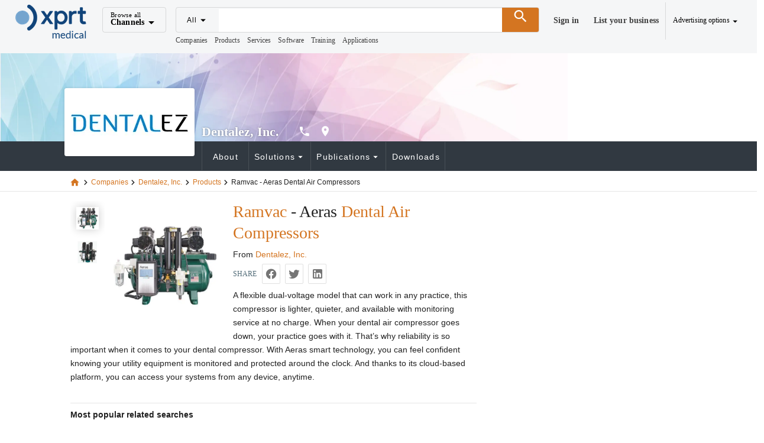

--- FILE ---
content_type: text/html;charset=utf-8
request_url: https://www.medical-xprt.com/products/ramvac-aeras-dental-air-compressors-761650
body_size: 21383
content:
<!DOCTYPE html><html  lang="es"><head><meta charset="utf-8">
<meta name="viewport" content="width=device-width, initial-scale=1">
<title>Ramvac Aeras Dental Air Compressors</title>
<script src="https://securepubads.g.doubleclick.net/tag/js/gpt.js" async></script>
<style> </style>
<style id="vuetify-theme-stylesheet">:root {
      --v-theme-background: 255,255,255;
      --v-theme-background-overlay-multiplier: 1;
      --v-theme-surface: 245,246,247;
      --v-theme-surface-overlay-multiplier: 1;
      --v-theme-surface-bright: 255,255,255;
      --v-theme-surface-bright-overlay-multiplier: 1;
      --v-theme-surface-light: 238,238,238;
      --v-theme-surface-light-overlay-multiplier: 1;
      --v-theme-surface-variant: 66,66,66;
      --v-theme-surface-variant-overlay-multiplier: 2;
      --v-theme-on-surface-variant: 238,238,238;
      --v-theme-primary: 47,73,86;
      --v-theme-primary-overlay-multiplier: 2;
      --v-theme-primary-darken-1: 31,85,146;
      --v-theme-primary-darken-1-overlay-multiplier: 2;
      --v-theme-secondary: 72,169,166;
      --v-theme-secondary-overlay-multiplier: 1;
      --v-theme-secondary-darken-1: 1,135,134;
      --v-theme-secondary-darken-1-overlay-multiplier: 1;
      --v-theme-error: 176,0,32;
      --v-theme-error-overlay-multiplier: 2;
      --v-theme-info: 123,175,231;
      --v-theme-info-overlay-multiplier: 1;
      --v-theme-success: 27,188,155;
      --v-theme-success-overlay-multiplier: 1;
      --v-theme-warning: 212,117,33;
      --v-theme-warning-overlay-multiplier: 1;
      --v-theme-danger: 244,67,54;
      --v-theme-danger-overlay-multiplier: 1;
      --v-theme-x-orange: 212,117,33;
      --v-theme-x-orange-overlay-multiplier: 1;
      --v-theme-on-background: 0,0,0;
      --v-theme-on-surface: 0,0,0;
      --v-theme-on-surface-bright: 0,0,0;
      --v-theme-on-surface-light: 0,0,0;
      --v-theme-on-primary: 255,255,255;
      --v-theme-on-primary-darken-1: 255,255,255;
      --v-theme-on-secondary: 255,255,255;
      --v-theme-on-secondary-darken-1: 255,255,255;
      --v-theme-on-error: 255,255,255;
      --v-theme-on-info: 0,0,0;
      --v-theme-on-success: 255,255,255;
      --v-theme-on-warning: 255,255,255;
      --v-theme-on-danger: 255,255,255;
      --v-theme-on-x-orange: 255,255,255;
      --v-border-color: 0, 0, 0;
      --v-border-opacity: 0.12;
      --v-high-emphasis-opacity: 0.87;
      --v-medium-emphasis-opacity: 0.6;
      --v-disabled-opacity: 0.38;
      --v-idle-opacity: 0.04;
      --v-hover-opacity: 0.04;
      --v-focus-opacity: 0.12;
      --v-selected-opacity: 0.08;
      --v-activated-opacity: 0.12;
      --v-pressed-opacity: 0.12;
      --v-dragged-opacity: 0.08;
      --v-theme-kbd: 238, 238, 238;
      --v-theme-on-kbd: 0, 0, 0;
      --v-theme-code: 245, 245, 245;
      --v-theme-on-code: 0, 0, 0;
    }
    .v-theme--light {
      color-scheme: normal;
      --v-theme-background: 255,255,255;
      --v-theme-background-overlay-multiplier: 1;
      --v-theme-surface: 255,255,255;
      --v-theme-surface-overlay-multiplier: 1;
      --v-theme-surface-bright: 255,255,255;
      --v-theme-surface-bright-overlay-multiplier: 1;
      --v-theme-surface-light: 238,238,238;
      --v-theme-surface-light-overlay-multiplier: 1;
      --v-theme-surface-variant: 66,66,66;
      --v-theme-surface-variant-overlay-multiplier: 2;
      --v-theme-on-surface-variant: 238,238,238;
      --v-theme-primary: 24,103,192;
      --v-theme-primary-overlay-multiplier: 2;
      --v-theme-primary-darken-1: 31,85,146;
      --v-theme-primary-darken-1-overlay-multiplier: 2;
      --v-theme-secondary: 72,169,166;
      --v-theme-secondary-overlay-multiplier: 1;
      --v-theme-secondary-darken-1: 1,135,134;
      --v-theme-secondary-darken-1-overlay-multiplier: 1;
      --v-theme-error: 176,0,32;
      --v-theme-error-overlay-multiplier: 2;
      --v-theme-info: 33,150,243;
      --v-theme-info-overlay-multiplier: 1;
      --v-theme-success: 76,175,80;
      --v-theme-success-overlay-multiplier: 1;
      --v-theme-warning: 251,140,0;
      --v-theme-warning-overlay-multiplier: 1;
      --v-theme-on-background: 0,0,0;
      --v-theme-on-surface: 0,0,0;
      --v-theme-on-surface-bright: 0,0,0;
      --v-theme-on-surface-light: 0,0,0;
      --v-theme-on-primary: 255,255,255;
      --v-theme-on-primary-darken-1: 255,255,255;
      --v-theme-on-secondary: 255,255,255;
      --v-theme-on-secondary-darken-1: 255,255,255;
      --v-theme-on-error: 255,255,255;
      --v-theme-on-info: 255,255,255;
      --v-theme-on-success: 255,255,255;
      --v-theme-on-warning: 255,255,255;
      --v-border-color: 0, 0, 0;
      --v-border-opacity: 0.12;
      --v-high-emphasis-opacity: 0.87;
      --v-medium-emphasis-opacity: 0.6;
      --v-disabled-opacity: 0.38;
      --v-idle-opacity: 0.04;
      --v-hover-opacity: 0.04;
      --v-focus-opacity: 0.12;
      --v-selected-opacity: 0.08;
      --v-activated-opacity: 0.12;
      --v-pressed-opacity: 0.12;
      --v-dragged-opacity: 0.08;
      --v-theme-kbd: 238, 238, 238;
      --v-theme-on-kbd: 0, 0, 0;
      --v-theme-code: 245, 245, 245;
      --v-theme-on-code: 0, 0, 0;
    }
    .v-theme--dark {
      color-scheme: dark;
      --v-theme-background: 18,18,18;
      --v-theme-background-overlay-multiplier: 1;
      --v-theme-surface: 33,33,33;
      --v-theme-surface-overlay-multiplier: 1;
      --v-theme-surface-bright: 204,191,214;
      --v-theme-surface-bright-overlay-multiplier: 2;
      --v-theme-surface-light: 66,66,66;
      --v-theme-surface-light-overlay-multiplier: 1;
      --v-theme-surface-variant: 200,200,200;
      --v-theme-surface-variant-overlay-multiplier: 2;
      --v-theme-on-surface-variant: 0,0,0;
      --v-theme-primary: 33,150,243;
      --v-theme-primary-overlay-multiplier: 2;
      --v-theme-primary-darken-1: 39,124,193;
      --v-theme-primary-darken-1-overlay-multiplier: 2;
      --v-theme-secondary: 84,182,178;
      --v-theme-secondary-overlay-multiplier: 2;
      --v-theme-secondary-darken-1: 72,169,166;
      --v-theme-secondary-darken-1-overlay-multiplier: 2;
      --v-theme-error: 207,102,121;
      --v-theme-error-overlay-multiplier: 2;
      --v-theme-info: 33,150,243;
      --v-theme-info-overlay-multiplier: 2;
      --v-theme-success: 76,175,80;
      --v-theme-success-overlay-multiplier: 2;
      --v-theme-warning: 251,140,0;
      --v-theme-warning-overlay-multiplier: 2;
      --v-theme-on-background: 255,255,255;
      --v-theme-on-surface: 255,255,255;
      --v-theme-on-surface-bright: 0,0,0;
      --v-theme-on-surface-light: 255,255,255;
      --v-theme-on-primary: 255,255,255;
      --v-theme-on-primary-darken-1: 255,255,255;
      --v-theme-on-secondary: 255,255,255;
      --v-theme-on-secondary-darken-1: 255,255,255;
      --v-theme-on-error: 255,255,255;
      --v-theme-on-info: 255,255,255;
      --v-theme-on-success: 255,255,255;
      --v-theme-on-warning: 255,255,255;
      --v-border-color: 255, 255, 255;
      --v-border-opacity: 0.12;
      --v-high-emphasis-opacity: 1;
      --v-medium-emphasis-opacity: 0.7;
      --v-disabled-opacity: 0.5;
      --v-idle-opacity: 0.1;
      --v-hover-opacity: 0.04;
      --v-focus-opacity: 0.12;
      --v-selected-opacity: 0.08;
      --v-activated-opacity: 0.12;
      --v-pressed-opacity: 0.16;
      --v-dragged-opacity: 0.08;
      --v-theme-kbd: 66, 66, 66;
      --v-theme-on-kbd: 255, 255, 255;
      --v-theme-code: 52, 52, 52;
      --v-theme-on-code: 204, 204, 204;
    }
    .v-theme--XprtTheme {
      color-scheme: normal;
      --v-theme-background: 255,255,255;
      --v-theme-background-overlay-multiplier: 1;
      --v-theme-surface: 245,246,247;
      --v-theme-surface-overlay-multiplier: 1;
      --v-theme-surface-bright: 255,255,255;
      --v-theme-surface-bright-overlay-multiplier: 1;
      --v-theme-surface-light: 238,238,238;
      --v-theme-surface-light-overlay-multiplier: 1;
      --v-theme-surface-variant: 66,66,66;
      --v-theme-surface-variant-overlay-multiplier: 2;
      --v-theme-on-surface-variant: 238,238,238;
      --v-theme-primary: 47,73,86;
      --v-theme-primary-overlay-multiplier: 2;
      --v-theme-primary-darken-1: 31,85,146;
      --v-theme-primary-darken-1-overlay-multiplier: 2;
      --v-theme-secondary: 72,169,166;
      --v-theme-secondary-overlay-multiplier: 1;
      --v-theme-secondary-darken-1: 1,135,134;
      --v-theme-secondary-darken-1-overlay-multiplier: 1;
      --v-theme-error: 176,0,32;
      --v-theme-error-overlay-multiplier: 2;
      --v-theme-info: 123,175,231;
      --v-theme-info-overlay-multiplier: 1;
      --v-theme-success: 27,188,155;
      --v-theme-success-overlay-multiplier: 1;
      --v-theme-warning: 212,117,33;
      --v-theme-warning-overlay-multiplier: 1;
      --v-theme-danger: 244,67,54;
      --v-theme-danger-overlay-multiplier: 1;
      --v-theme-x-orange: 212,117,33;
      --v-theme-x-orange-overlay-multiplier: 1;
      --v-theme-on-background: 0,0,0;
      --v-theme-on-surface: 0,0,0;
      --v-theme-on-surface-bright: 0,0,0;
      --v-theme-on-surface-light: 0,0,0;
      --v-theme-on-primary: 255,255,255;
      --v-theme-on-primary-darken-1: 255,255,255;
      --v-theme-on-secondary: 255,255,255;
      --v-theme-on-secondary-darken-1: 255,255,255;
      --v-theme-on-error: 255,255,255;
      --v-theme-on-info: 0,0,0;
      --v-theme-on-success: 255,255,255;
      --v-theme-on-warning: 255,255,255;
      --v-theme-on-danger: 255,255,255;
      --v-theme-on-x-orange: 255,255,255;
      --v-border-color: 0, 0, 0;
      --v-border-opacity: 0.12;
      --v-high-emphasis-opacity: 0.87;
      --v-medium-emphasis-opacity: 0.6;
      --v-disabled-opacity: 0.38;
      --v-idle-opacity: 0.04;
      --v-hover-opacity: 0.04;
      --v-focus-opacity: 0.12;
      --v-selected-opacity: 0.08;
      --v-activated-opacity: 0.12;
      --v-pressed-opacity: 0.12;
      --v-dragged-opacity: 0.08;
      --v-theme-kbd: 238, 238, 238;
      --v-theme-on-kbd: 0, 0, 0;
      --v-theme-code: 245, 245, 245;
      --v-theme-on-code: 0, 0, 0;
    }
    .bg-background {
      --v-theme-overlay-multiplier: var(--v-theme-background-overlay-multiplier);
      background-color: rgb(var(--v-theme-background)) !important;
      color: rgb(var(--v-theme-on-background)) !important;
    }
    .bg-surface {
      --v-theme-overlay-multiplier: var(--v-theme-surface-overlay-multiplier);
      background-color: rgb(var(--v-theme-surface)) !important;
      color: rgb(var(--v-theme-on-surface)) !important;
    }
    .bg-surface-bright {
      --v-theme-overlay-multiplier: var(--v-theme-surface-bright-overlay-multiplier);
      background-color: rgb(var(--v-theme-surface-bright)) !important;
      color: rgb(var(--v-theme-on-surface-bright)) !important;
    }
    .bg-surface-light {
      --v-theme-overlay-multiplier: var(--v-theme-surface-light-overlay-multiplier);
      background-color: rgb(var(--v-theme-surface-light)) !important;
      color: rgb(var(--v-theme-on-surface-light)) !important;
    }
    .bg-surface-variant {
      --v-theme-overlay-multiplier: var(--v-theme-surface-variant-overlay-multiplier);
      background-color: rgb(var(--v-theme-surface-variant)) !important;
      color: rgb(var(--v-theme-on-surface-variant)) !important;
    }
    .bg-primary {
      --v-theme-overlay-multiplier: var(--v-theme-primary-overlay-multiplier);
      background-color: rgb(var(--v-theme-primary)) !important;
      color: rgb(var(--v-theme-on-primary)) !important;
    }
    .bg-primary-darken-1 {
      --v-theme-overlay-multiplier: var(--v-theme-primary-darken-1-overlay-multiplier);
      background-color: rgb(var(--v-theme-primary-darken-1)) !important;
      color: rgb(var(--v-theme-on-primary-darken-1)) !important;
    }
    .bg-secondary {
      --v-theme-overlay-multiplier: var(--v-theme-secondary-overlay-multiplier);
      background-color: rgb(var(--v-theme-secondary)) !important;
      color: rgb(var(--v-theme-on-secondary)) !important;
    }
    .bg-secondary-darken-1 {
      --v-theme-overlay-multiplier: var(--v-theme-secondary-darken-1-overlay-multiplier);
      background-color: rgb(var(--v-theme-secondary-darken-1)) !important;
      color: rgb(var(--v-theme-on-secondary-darken-1)) !important;
    }
    .bg-error {
      --v-theme-overlay-multiplier: var(--v-theme-error-overlay-multiplier);
      background-color: rgb(var(--v-theme-error)) !important;
      color: rgb(var(--v-theme-on-error)) !important;
    }
    .bg-info {
      --v-theme-overlay-multiplier: var(--v-theme-info-overlay-multiplier);
      background-color: rgb(var(--v-theme-info)) !important;
      color: rgb(var(--v-theme-on-info)) !important;
    }
    .bg-success {
      --v-theme-overlay-multiplier: var(--v-theme-success-overlay-multiplier);
      background-color: rgb(var(--v-theme-success)) !important;
      color: rgb(var(--v-theme-on-success)) !important;
    }
    .bg-warning {
      --v-theme-overlay-multiplier: var(--v-theme-warning-overlay-multiplier);
      background-color: rgb(var(--v-theme-warning)) !important;
      color: rgb(var(--v-theme-on-warning)) !important;
    }
    .bg-danger {
      --v-theme-overlay-multiplier: var(--v-theme-danger-overlay-multiplier);
      background-color: rgb(var(--v-theme-danger)) !important;
      color: rgb(var(--v-theme-on-danger)) !important;
    }
    .bg-x-orange {
      --v-theme-overlay-multiplier: var(--v-theme-x-orange-overlay-multiplier);
      background-color: rgb(var(--v-theme-x-orange)) !important;
      color: rgb(var(--v-theme-on-x-orange)) !important;
    }
    .text-background {
      color: rgb(var(--v-theme-background)) !important;
    }
    .border-background {
      --v-border-color: var(--v-theme-background);
    }
    .text-surface {
      color: rgb(var(--v-theme-surface)) !important;
    }
    .border-surface {
      --v-border-color: var(--v-theme-surface);
    }
    .text-surface-bright {
      color: rgb(var(--v-theme-surface-bright)) !important;
    }
    .border-surface-bright {
      --v-border-color: var(--v-theme-surface-bright);
    }
    .text-surface-light {
      color: rgb(var(--v-theme-surface-light)) !important;
    }
    .border-surface-light {
      --v-border-color: var(--v-theme-surface-light);
    }
    .text-surface-variant {
      color: rgb(var(--v-theme-surface-variant)) !important;
    }
    .border-surface-variant {
      --v-border-color: var(--v-theme-surface-variant);
    }
    .on-surface-variant {
      color: rgb(var(--v-theme-on-surface-variant)) !important;
    }
    .text-primary {
      color: rgb(var(--v-theme-primary)) !important;
    }
    .border-primary {
      --v-border-color: var(--v-theme-primary);
    }
    .text-primary-darken-1 {
      color: rgb(var(--v-theme-primary-darken-1)) !important;
    }
    .border-primary-darken-1 {
      --v-border-color: var(--v-theme-primary-darken-1);
    }
    .text-secondary {
      color: rgb(var(--v-theme-secondary)) !important;
    }
    .border-secondary {
      --v-border-color: var(--v-theme-secondary);
    }
    .text-secondary-darken-1 {
      color: rgb(var(--v-theme-secondary-darken-1)) !important;
    }
    .border-secondary-darken-1 {
      --v-border-color: var(--v-theme-secondary-darken-1);
    }
    .text-error {
      color: rgb(var(--v-theme-error)) !important;
    }
    .border-error {
      --v-border-color: var(--v-theme-error);
    }
    .text-info {
      color: rgb(var(--v-theme-info)) !important;
    }
    .border-info {
      --v-border-color: var(--v-theme-info);
    }
    .text-success {
      color: rgb(var(--v-theme-success)) !important;
    }
    .border-success {
      --v-border-color: var(--v-theme-success);
    }
    .text-warning {
      color: rgb(var(--v-theme-warning)) !important;
    }
    .border-warning {
      --v-border-color: var(--v-theme-warning);
    }
    .on-background {
      color: rgb(var(--v-theme-on-background)) !important;
    }
    .on-surface {
      color: rgb(var(--v-theme-on-surface)) !important;
    }
    .on-surface-bright {
      color: rgb(var(--v-theme-on-surface-bright)) !important;
    }
    .on-surface-light {
      color: rgb(var(--v-theme-on-surface-light)) !important;
    }
    .on-primary {
      color: rgb(var(--v-theme-on-primary)) !important;
    }
    .on-primary-darken-1 {
      color: rgb(var(--v-theme-on-primary-darken-1)) !important;
    }
    .on-secondary {
      color: rgb(var(--v-theme-on-secondary)) !important;
    }
    .on-secondary-darken-1 {
      color: rgb(var(--v-theme-on-secondary-darken-1)) !important;
    }
    .on-error {
      color: rgb(var(--v-theme-on-error)) !important;
    }
    .on-info {
      color: rgb(var(--v-theme-on-info)) !important;
    }
    .on-success {
      color: rgb(var(--v-theme-on-success)) !important;
    }
    .on-warning {
      color: rgb(var(--v-theme-on-warning)) !important;
    }
    .text-danger {
      color: rgb(var(--v-theme-danger)) !important;
    }
    .border-danger {
      --v-border-color: var(--v-theme-danger);
    }
    .text-x-orange {
      color: rgb(var(--v-theme-x-orange)) !important;
    }
    .border-x-orange {
      --v-border-color: var(--v-theme-x-orange);
    }
    .on-danger {
      color: rgb(var(--v-theme-on-danger)) !important;
    }
    .on-x-orange {
      color: rgb(var(--v-theme-on-x-orange)) !important;
    }
</style>
<style>html{font-size:14px!important}.x-app-bar{z-index:9999!important}.channel-menu{contain:none;margin-top:40px;overflow:visible}.channel-menu:before{border-bottom:13px solid #fff;border-left:10px solid transparent;border-right:10px solid transparent;content:"";height:13px;left:10px;position:absolute;top:4px;transform:translateY(-100%);width:20px;z-index:1}.footer{background-color:#fff}.color-default{color:#404040}.user-menu{contain:none;margin-top:60px;overflow:visible}.user-menu .v-list{background-color:#fff}.user-menu .v-list :hover{background-color:#f1f2f4}.user-menu:before{border-bottom:13px solid #fff;border-left:10px solid transparent;border-right:10px solid transparent;content:"";height:13px;position:absolute;right:10px;top:4px;transform:translateY(-100%);width:20px;z-index:1}.user-menu a,a.user-menu{color:#404040;font-weight:400}.user-menu a i,a.user-menu i{margin-right:3px}.user-menu a:hover,a.user-menu:hover{color:#d47521}.user-menu .v-list-item__content a{display:block;width:100%}.checkbox-left-align .v-selection-control__input{justify-content:left}.checkbox-left-align .v-label{opacity:1}.sticky-contact-bar{background-color:#1bbc9b;bottom:0;left:0;position:fixed;width:100%;z-index:1000}h1.h1,h2.storefront.h2{color:#404040}.font-size-sm{font-size:.875rem}.font-size-lg{font-size:1.25rem!important}.font-size-xl{font-size:1.429rem!important}.list-unstyled{list-style-type:none}</style>
<style>@font-face{font-family:Open Sans;src:local("Open Sans Regular Italic"),local("Open Sans Italic"),url(/_fonts/z_CEXUFdVdC6nIuMLjyPDa2X6euKbN3i8jr3NqKTXjI-lKbde7b9ewwj6UBrWan1Ub6HKM4eR_bLAEqh468TS0o.woff2) format(woff2);font-display:swap;unicode-range:U+0460-052F,U+1C80-1C8A,U+20B4,U+2DE0-2DFF,U+A640-A69F,U+FE2E-FE2F;font-weight:400;font-style:italic}@font-face{font-family:"Open Sans Fallback: Arial";src:local("Arial");size-adjust:105.1479%;ascent-override:101.6519%;descent-override:27.8625%;line-gap-override:0%}@font-face{font-family:Open Sans;src:local("Open Sans Regular Italic"),local("Open Sans Italic"),url(/_fonts/oi2ElsDLdSn_dVsXQXLHEYIkWffkO22Hb_Un56ori-8-TOPSmAk24DzUGbbpULinv64ZGd4oG32z5dj4RsdZQy0.woff2) format(woff2);font-display:swap;unicode-range:U+0301,U+0400-045F,U+0490-0491,U+04B0-04B1,U+2116;font-weight:400;font-style:italic}@font-face{font-family:Open Sans;src:local("Open Sans Regular Italic"),local("Open Sans Italic"),url(/_fonts/qORAfXsQPClhWE1NxIyze-06Gm7nZywbMjQws2ULVNA-wjjXDIadeB_-nixfR_H6UV-PQk8UUDQIlvNNbuYk1-s.woff2) format(woff2);font-display:swap;unicode-range:U+1F00-1FFF;font-weight:400;font-style:italic}@font-face{font-family:Open Sans;src:local("Open Sans Regular Italic"),local("Open Sans Italic"),url(/_fonts/cVeVvUlAOwbrfJrj7_ffErX48lhVUgVmQMuxMi7S3-g-IdeUxnc5tMmgKD6Nlc8KskWiHg6cr8oNy9BZ1fIQ5vI.woff2) format(woff2);font-display:swap;unicode-range:U+0370-0377,U+037A-037F,U+0384-038A,U+038C,U+038E-03A1,U+03A3-03FF;font-weight:400;font-style:italic}@font-face{font-family:Open Sans;src:local("Open Sans Regular Italic"),local("Open Sans Italic"),url(/_fonts/c5S1vAArg3mTf5xk7K_0LUN-P_erV_YkwEuLYXwy1M4-LUh23MJtBIsDTOjGY4Jt_-f6pc7GcLSpV5Gp4Zl63fE.woff2) format(woff2);font-display:swap;unicode-range:U+0307-0308,U+0590-05FF,U+200C-2010,U+20AA,U+25CC,U+FB1D-FB4F;font-weight:400;font-style:italic}@font-face{font-family:Open Sans;src:local("Open Sans Regular Italic"),local("Open Sans Italic"),url(/_fonts/Y3-SI-BkZDvUQ1JJRXRNXBH6RTi6QTfEq561yw1UVxA-f9Qx3ZUXBn8lKOIgkBXMVMhDlYA2Pn8UEIp0ccx8MMg.woff2) format(woff2);font-display:swap;unicode-range:U+0302-0303,U+0305,U+0307-0308,U+0310,U+0312,U+0315,U+031A,U+0326-0327,U+032C,U+032F-0330,U+0332-0333,U+0338,U+033A,U+0346,U+034D,U+0391-03A1,U+03A3-03A9,U+03B1-03C9,U+03D1,U+03D5-03D6,U+03F0-03F1,U+03F4-03F5,U+2016-2017,U+2034-2038,U+203C,U+2040,U+2043,U+2047,U+2050,U+2057,U+205F,U+2070-2071,U+2074-208E,U+2090-209C,U+20D0-20DC,U+20E1,U+20E5-20EF,U+2100-2112,U+2114-2115,U+2117-2121,U+2123-214F,U+2190,U+2192,U+2194-21AE,U+21B0-21E5,U+21F1-21F2,U+21F4-2211,U+2213-2214,U+2216-22FF,U+2308-230B,U+2310,U+2319,U+231C-2321,U+2336-237A,U+237C,U+2395,U+239B-23B7,U+23D0,U+23DC-23E1,U+2474-2475,U+25AF,U+25B3,U+25B7,U+25BD,U+25C1,U+25CA,U+25CC,U+25FB,U+266D-266F,U+27C0-27FF,U+2900-2AFF,U+2B0E-2B11,U+2B30-2B4C,U+2BFE,U+3030,U+FF5B,U+FF5D,U+1D400-1D7FF,U+1EE00-1EEFF;font-weight:400;font-style:italic}@font-face{font-family:Open Sans;src:local("Open Sans Regular Italic"),local("Open Sans Italic"),url(/_fonts/ooQwbvm0B2TrXdzoNK5ZgNye_1e0UrzKPKYvXUZhJF4-GRkFWUGtwNx0MtR6mI9sjAirINeMW5AQW6MZEJDeHeY.woff2) format(woff2);font-display:swap;unicode-range:U+0001-000C,U+000E-001F,U+007F-009F,U+20DD-20E0,U+20E2-20E4,U+2150-218F,U+2190,U+2192,U+2194-2199,U+21AF,U+21E6-21F0,U+21F3,U+2218-2219,U+2299,U+22C4-22C6,U+2300-243F,U+2440-244A,U+2460-24FF,U+25A0-27BF,U+2800-28FF,U+2921-2922,U+2981,U+29BF,U+29EB,U+2B00-2BFF,U+4DC0-4DFF,U+FFF9-FFFB,U+10140-1018E,U+10190-1019C,U+101A0,U+101D0-101FD,U+102E0-102FB,U+10E60-10E7E,U+1D2C0-1D2D3,U+1D2E0-1D37F,U+1F000-1F0FF,U+1F100-1F1AD,U+1F1E6-1F1FF,U+1F30D-1F30F,U+1F315,U+1F31C,U+1F31E,U+1F320-1F32C,U+1F336,U+1F378,U+1F37D,U+1F382,U+1F393-1F39F,U+1F3A7-1F3A8,U+1F3AC-1F3AF,U+1F3C2,U+1F3C4-1F3C6,U+1F3CA-1F3CE,U+1F3D4-1F3E0,U+1F3ED,U+1F3F1-1F3F3,U+1F3F5-1F3F7,U+1F408,U+1F415,U+1F41F,U+1F426,U+1F43F,U+1F441-1F442,U+1F444,U+1F446-1F449,U+1F44C-1F44E,U+1F453,U+1F46A,U+1F47D,U+1F4A3,U+1F4B0,U+1F4B3,U+1F4B9,U+1F4BB,U+1F4BF,U+1F4C8-1F4CB,U+1F4D6,U+1F4DA,U+1F4DF,U+1F4E3-1F4E6,U+1F4EA-1F4ED,U+1F4F7,U+1F4F9-1F4FB,U+1F4FD-1F4FE,U+1F503,U+1F507-1F50B,U+1F50D,U+1F512-1F513,U+1F53E-1F54A,U+1F54F-1F5FA,U+1F610,U+1F650-1F67F,U+1F687,U+1F68D,U+1F691,U+1F694,U+1F698,U+1F6AD,U+1F6B2,U+1F6B9-1F6BA,U+1F6BC,U+1F6C6-1F6CF,U+1F6D3-1F6D7,U+1F6E0-1F6EA,U+1F6F0-1F6F3,U+1F6F7-1F6FC,U+1F700-1F7FF,U+1F800-1F80B,U+1F810-1F847,U+1F850-1F859,U+1F860-1F887,U+1F890-1F8AD,U+1F8B0-1F8BB,U+1F8C0-1F8C1,U+1F900-1F90B,U+1F93B,U+1F946,U+1F984,U+1F996,U+1F9E9,U+1FA00-1FA6F,U+1FA70-1FA7C,U+1FA80-1FA89,U+1FA8F-1FAC6,U+1FACE-1FADC,U+1FADF-1FAE9,U+1FAF0-1FAF8,U+1FB00-1FBFF;font-weight:400;font-style:italic}@font-face{font-family:Open Sans;src:local("Open Sans Regular Italic"),local("Open Sans Italic"),url(/_fonts/1ncK5V-Ao63zSoIyXYSVppliiHEY4-jcdrPgUa-Cse8-KToRNBvc6bTmtIHX1UKYdc1Ms6JalcJNPhry01cN9gg.woff2) format(woff2);font-display:swap;unicode-range:U+0102-0103,U+0110-0111,U+0128-0129,U+0168-0169,U+01A0-01A1,U+01AF-01B0,U+0300-0301,U+0303-0304,U+0308-0309,U+0323,U+0329,U+1EA0-1EF9,U+20AB;font-weight:400;font-style:italic}@font-face{font-family:Open Sans;src:local("Open Sans Regular Italic"),local("Open Sans Italic"),url(/_fonts/QbnGxyU-0ZN5Y47E3afvEhnJDBpR0S0s2n3P0O-TKdE-ifIsJJMZqNvDyWu7WnPDMv8MzVnrOI8_J0Nd2LH15M0.woff2) format(woff2);font-display:swap;unicode-range:U+0100-02BA,U+02BD-02C5,U+02C7-02CC,U+02CE-02D7,U+02DD-02FF,U+0304,U+0308,U+0329,U+1D00-1DBF,U+1E00-1E9F,U+1EF2-1EFF,U+2020,U+20A0-20AB,U+20AD-20C0,U+2113,U+2C60-2C7F,U+A720-A7FF;font-weight:400;font-style:italic}@font-face{font-family:Open Sans;src:local("Open Sans Regular Italic"),local("Open Sans Italic"),url(/_fonts/qFmcDCEqdYt4eE47FX40P7UT5A2H8kukMt0PESt9eaA-M2u67Il0JTR3DgIJlwq6M1Pm0KUHylL_fYPOpNWlVQo.woff2) format(woff2);font-display:swap;unicode-range:U+0000-00FF,U+0131,U+0152-0153,U+02BB-02BC,U+02C6,U+02DA,U+02DC,U+0304,U+0308,U+0329,U+2000-206F,U+20AC,U+2122,U+2191,U+2193,U+2212,U+2215,U+FEFF,U+FFFD;font-weight:400;font-style:italic}@font-face{font-family:Open Sans;src:local("Open Sans Regular"),local("Open Sans"),url(/_fonts/X6obMMmogE8OjNFcgw5B6Ctfn5HFTengRSQLg3QopjI-vSImlLYzjc_94Ku7afBkFkm6ns0QuyBd0VcFbuOoyhw.woff2) format(woff2);font-display:swap;unicode-range:U+0460-052F,U+1C80-1C8A,U+20B4,U+2DE0-2DFF,U+A640-A69F,U+FE2E-FE2F;font-weight:400;font-style:normal}@font-face{font-family:Open Sans;src:local("Open Sans Regular"),local("Open Sans"),url(/_fonts/1CmaTNkB_vQFgHvcivNH32PUOlduclGJTISAkR8_2t4-bz5JkmytIbBjtTDbydcesDgeIaCOZmE6JamweR53Ko8.woff2) format(woff2);font-display:swap;unicode-range:U+0301,U+0400-045F,U+0490-0491,U+04B0-04B1,U+2116;font-weight:400;font-style:normal}@font-face{font-family:Open Sans;src:local("Open Sans Regular"),local("Open Sans"),url(/_fonts/AtEdxPQRuE3zk5bIwe-u1SbFeDxyW2ncRSEMP-2hmA8-B6hvTUV9IDqh_4AxBpzN8SccaTE8NMLPuziWauqEyaY.woff2) format(woff2);font-display:swap;unicode-range:U+1F00-1FFF;font-weight:400;font-style:normal}@font-face{font-family:Open Sans;src:local("Open Sans Regular"),local("Open Sans"),url(/_fonts/DfpyppQ_vN017vtsTJ9mCXr1dI9OEmcU9nXWqSWiI5c-0ST398yS9wLE0T3Vg9BjxWjcw4u_8oyDmSsXudQsQAk.woff2) format(woff2);font-display:swap;unicode-range:U+0370-0377,U+037A-037F,U+0384-038A,U+038C,U+038E-03A1,U+03A3-03FF;font-weight:400;font-style:normal}@font-face{font-family:Open Sans;src:local("Open Sans Regular"),local("Open Sans"),url(/_fonts/fspF7nF1B_yuZcsimlnDWZvQVA0CbtlYU2cHC8-YhG4-r_1Q7yOfYGFePP6fPruDp9sURVOvKDg4bpYz2rHRjKg.woff2) format(woff2);font-display:swap;unicode-range:U+0307-0308,U+0590-05FF,U+200C-2010,U+20AA,U+25CC,U+FB1D-FB4F;font-weight:400;font-style:normal}@font-face{font-family:Open Sans;src:local("Open Sans Regular"),local("Open Sans"),url(/_fonts/MfwC88vVFkFI7HA_3_iDKIOZb1M3hcJDLECW6l3Uqs8-tFVxvmBWK6D45rk3PYquTv2C7O7Q0MHephKompjBOic.woff2) format(woff2);font-display:swap;unicode-range:U+0302-0303,U+0305,U+0307-0308,U+0310,U+0312,U+0315,U+031A,U+0326-0327,U+032C,U+032F-0330,U+0332-0333,U+0338,U+033A,U+0346,U+034D,U+0391-03A1,U+03A3-03A9,U+03B1-03C9,U+03D1,U+03D5-03D6,U+03F0-03F1,U+03F4-03F5,U+2016-2017,U+2034-2038,U+203C,U+2040,U+2043,U+2047,U+2050,U+2057,U+205F,U+2070-2071,U+2074-208E,U+2090-209C,U+20D0-20DC,U+20E1,U+20E5-20EF,U+2100-2112,U+2114-2115,U+2117-2121,U+2123-214F,U+2190,U+2192,U+2194-21AE,U+21B0-21E5,U+21F1-21F2,U+21F4-2211,U+2213-2214,U+2216-22FF,U+2308-230B,U+2310,U+2319,U+231C-2321,U+2336-237A,U+237C,U+2395,U+239B-23B7,U+23D0,U+23DC-23E1,U+2474-2475,U+25AF,U+25B3,U+25B7,U+25BD,U+25C1,U+25CA,U+25CC,U+25FB,U+266D-266F,U+27C0-27FF,U+2900-2AFF,U+2B0E-2B11,U+2B30-2B4C,U+2BFE,U+3030,U+FF5B,U+FF5D,U+1D400-1D7FF,U+1EE00-1EEFF;font-weight:400;font-style:normal}@font-face{font-family:Open Sans;src:local("Open Sans Regular"),local("Open Sans"),url(/_fonts/4Tm2ZRYZrH-azvouwzd45jJLn5scdBJD1bQgYwRlE8-a891X8r9uMr2RgkgAdUc6p1J3nxgh76XQet2Fv_IV7w.woff2) format(woff2);font-display:swap;unicode-range:U+0001-000C,U+000E-001F,U+007F-009F,U+20DD-20E0,U+20E2-20E4,U+2150-218F,U+2190,U+2192,U+2194-2199,U+21AF,U+21E6-21F0,U+21F3,U+2218-2219,U+2299,U+22C4-22C6,U+2300-243F,U+2440-244A,U+2460-24FF,U+25A0-27BF,U+2800-28FF,U+2921-2922,U+2981,U+29BF,U+29EB,U+2B00-2BFF,U+4DC0-4DFF,U+FFF9-FFFB,U+10140-1018E,U+10190-1019C,U+101A0,U+101D0-101FD,U+102E0-102FB,U+10E60-10E7E,U+1D2C0-1D2D3,U+1D2E0-1D37F,U+1F000-1F0FF,U+1F100-1F1AD,U+1F1E6-1F1FF,U+1F30D-1F30F,U+1F315,U+1F31C,U+1F31E,U+1F320-1F32C,U+1F336,U+1F378,U+1F37D,U+1F382,U+1F393-1F39F,U+1F3A7-1F3A8,U+1F3AC-1F3AF,U+1F3C2,U+1F3C4-1F3C6,U+1F3CA-1F3CE,U+1F3D4-1F3E0,U+1F3ED,U+1F3F1-1F3F3,U+1F3F5-1F3F7,U+1F408,U+1F415,U+1F41F,U+1F426,U+1F43F,U+1F441-1F442,U+1F444,U+1F446-1F449,U+1F44C-1F44E,U+1F453,U+1F46A,U+1F47D,U+1F4A3,U+1F4B0,U+1F4B3,U+1F4B9,U+1F4BB,U+1F4BF,U+1F4C8-1F4CB,U+1F4D6,U+1F4DA,U+1F4DF,U+1F4E3-1F4E6,U+1F4EA-1F4ED,U+1F4F7,U+1F4F9-1F4FB,U+1F4FD-1F4FE,U+1F503,U+1F507-1F50B,U+1F50D,U+1F512-1F513,U+1F53E-1F54A,U+1F54F-1F5FA,U+1F610,U+1F650-1F67F,U+1F687,U+1F68D,U+1F691,U+1F694,U+1F698,U+1F6AD,U+1F6B2,U+1F6B9-1F6BA,U+1F6BC,U+1F6C6-1F6CF,U+1F6D3-1F6D7,U+1F6E0-1F6EA,U+1F6F0-1F6F3,U+1F6F7-1F6FC,U+1F700-1F7FF,U+1F800-1F80B,U+1F810-1F847,U+1F850-1F859,U+1F860-1F887,U+1F890-1F8AD,U+1F8B0-1F8BB,U+1F8C0-1F8C1,U+1F900-1F90B,U+1F93B,U+1F946,U+1F984,U+1F996,U+1F9E9,U+1FA00-1FA6F,U+1FA70-1FA7C,U+1FA80-1FA89,U+1FA8F-1FAC6,U+1FACE-1FADC,U+1FADF-1FAE9,U+1FAF0-1FAF8,U+1FB00-1FBFF;font-weight:400;font-style:normal}@font-face{font-family:Open Sans;src:local("Open Sans Regular"),local("Open Sans"),url(/_fonts/p8_iMj97syiW7pNs08i7aDRTIfYXsn1aLaa2V5sHVE0-30kvGaRnl_dS_5qphm8F9WaWwKXf5ZuXk-R9UUCI5MQ.woff2) format(woff2);font-display:swap;unicode-range:U+0102-0103,U+0110-0111,U+0128-0129,U+0168-0169,U+01A0-01A1,U+01AF-01B0,U+0300-0301,U+0303-0304,U+0308-0309,U+0323,U+0329,U+1EA0-1EF9,U+20AB;font-weight:400;font-style:normal}@font-face{font-family:Open Sans;src:local("Open Sans Regular"),local("Open Sans"),url(/_fonts/byHu6vCp4AwuwTuO0iQyVSYQuRWpsmQbJSU1afUFyRA-pWgEqOsXe0t46_DGNV1yRdBksk_z4LufgcYdHWce7HI.woff2) format(woff2);font-display:swap;unicode-range:U+0100-02BA,U+02BD-02C5,U+02C7-02CC,U+02CE-02D7,U+02DD-02FF,U+0304,U+0308,U+0329,U+1D00-1DBF,U+1E00-1E9F,U+1EF2-1EFF,U+2020,U+20A0-20AB,U+20AD-20C0,U+2113,U+2C60-2C7F,U+A720-A7FF;font-weight:400;font-style:normal}@font-face{font-family:Open Sans;src:local("Open Sans Regular"),local("Open Sans"),url(/_fonts/5OTXZ4M8NqKHmf3vznUpTBulrQMATUZV6lUfBehj6Rw-HxPzBaDMYcoM_heoB9jDgrgSWq2QeXBEKwaFv3-0drg.woff2) format(woff2);font-display:swap;unicode-range:U+0000-00FF,U+0131,U+0152-0153,U+02BB-02BC,U+02C6,U+02DA,U+02DC,U+0304,U+0308,U+0329,U+2000-206F,U+20AC,U+2122,U+2191,U+2193,U+2212,U+2215,U+FEFF,U+FFFD;font-weight:400;font-style:normal}@font-face{font-family:Open Sans;src:local("Open Sans Regular Italic"),local("Open Sans Italic"),url(/_fonts/1ZTlEDqU4DtwDJiND8f6qaugUpa0RIDvQl-v7iM6l54-CgrWWzXyjoqkXTuBHhrttkqCTFdgD5pny8mhLMvTBHo.woff) format(woff);font-display:swap;font-weight:400;font-style:italic}@font-face{font-family:Open Sans;src:local("Open Sans Regular"),local("Open Sans"),url(/_fonts/1ZTlEDqU4DtwDJiND8f6qaugUpa0RIDvQl-v7iM6l54-szahszX5uz6amPgcQKaXBpwPgmzE1kHSiJfkLpG4bRc.woff) format(woff);font-display:swap;font-weight:400;font-style:normal}html{font-size:14px!important}.text-subtitle-1,.text-subtitle-2{font-family:Open Sans,"Open Sans Fallback: Arial",Helvetica Neue,Helvetica,Arial,sans-serif}.search-bar{height:43px;overflow:hidden}.header a{color:#404040}.header a:hover{color:#d47521}.header .search-bar .context-menu{border-bottom-right-radius:0;border-top-right-radius:0}.header .search-bar .context-menu:focus,.header .search-bar .context-menu:hover{background-color:#5f6973;color:#fff}.header .search-autocomplete .v-input__control .v-field__input{padding-left:5px;padding-top:0!important}.msgs-counter{position:relative}.msgs-counter .counter{background-color:#d47521;border:1px solid #d47521;border-radius:.214rem;bottom:-17px;color:#fff;font-size:.643rem;font-weight:500;left:2px;padding:0 .275em;position:absolute;white-space:nowrap}</style>
<style>html{font-size:14px!important}.text-subcategories{color:#9da0a3!important;font-size:14px;font-weight:lighter;letter-spacing:3px;text-transform:uppercase}.channel-menu{contain:none;left:20px!important;margin-top:40px;overflow:visible;z-index:9999!important}.channel-menu-list-item :hover{background-color:#f1f2f4;color:#d47521}.channel-menu:before{border-bottom:13px solid #fff!important;border-left:10px solid transparent;border-right:10px solid transparent;content:""!important;height:20px;left:200px!important;position:absolute;top:3px!important;transform:translateY(-100%);width:20px;z-index:20!important}.channel-button-selected{color:#383636}.channel-menu-card{height:515px!important;left:0!important;max-width:1300px!important;width:98vw}.channel-menu-container{overflow:hidden;width:auto!important}.channel-active{background-color:#f5f6f7!important}.channel-button:active,.channel-button:focus{background-color:#5f6973;color:#fff}.custom-chip{background-color:#fafbfb!important;border:1px solid #d6d6d6!important;border-radius:20px!important;color:#2b2c2d!important;font-size:14px;font-weight:600;height:32px;padding:0 12px!important}.custom-chip.selected,.custom-chip:hover{border-color:#d47521!important;color:#d47521!important}.nav-link-category-selected a,.nav-link-subcategory-selected a{color:#d47521!important}.xprtmenu .v-list-item.v-list-item--link .v-list-item-title{background:#f5f6f7!important}.xprtmenu .v-list-item.v-list-item--link .v-autocomplete__mask{background:#f5f6f7!important;color:#000!important;font-weight:bolder}.xprtmenu .v-list-item.v-list-item--link .v-autocomplete__unmask{background:#f5f6f7!important;color:#000!important}.xprtmenu .v-list-item.v-list-item--active{background:#ccc!important}.xprtmenu .v-list-item.v-list-item--active .v-autocomplete__mask,.xprtmenu .v-list-item.v-list-item--active .v-list-item-title{background:#ccc!important;color:#000!important;font-weight:bolder}.xprtmenu .v-list-item.v-list-item--active .v-autocomplete__unmask{background:#ccc!important;color:#000!important}.category-scroll{max-height:500px;overflow-y:auto}</style>
<style>html{font-size:14px!important}.advertising-menu{contain:none;overflow:visible;z-index:9999!important}.advertising-menu-list-item{background-color:#fff!important;color:#000!important;cursor:pointer;font-weight:bolder;overflow:hidden}.advertising-menu-list-item a{color:#000!important}.advertising-menu-list-item :hover a{color:#d47521!important}.advertising-menu-list-item :hover{background-color:#f1f2f4}.advertising-menu:before{border-bottom:13px solid #fff!important;border-left:10px solid transparent!important;border-right:10px solid transparent!important;content:""!important;height:10px;left:105px!important;position:absolute;top:5px!important;transform:translateY(-100%);width:10px;z-index:10!important}</style>
<style>html{font-size:14px!important}.company-header-container{height:198px!important;min-height:198px;position:relative}.company-header-content{height:198px;inset:0;padding-top:15px;position:absolute;z-index:30}.header-image{background-position:50%;background-size:cover;height:150px;position:relative}.header-image:before{background:linear-gradient(180deg,#fff0 1%,#00000059 60%,#000000a6);content:"";inset:40% 0 0;padding-top:150px;position:absolute;z-index:5}.header-title{z-index:10}.header-menu{background-color:#313941;height:50px}.header-spacer{width:210px}.header-menu-item-selected{background-color:#ffffff23;color:#fff}.header-menu-item-selected:before{border-bottom:.45em solid;border-left:.45em solid transparent;border-right:.45em solid transparent;bottom:2px;content:"";height:0;left:0;margin-left:auto;margin-right:auto;position:absolute;right:0;vertical-align:middle;width:0;z-index:15}.company-contact-container{margin-top:-50px;position:relative;z-index:10}.company-menu-container{margin-top:-18px;padding-bottom:20px;position:relative;z-index:10}.company-logo{background-color:#fff;border-radius:.25rem;box-shadow:0 0 4px #00000026;height:116px;height:115px;overflow:hidden;padding:6px 6px 6px 10px;position:relative;width:200px;width:220px;z-index:10}@media(max-width:600px){.company-logo{bottom:auto;height:75px;padding:6px;width:120px}}.company-logo img{height:auto;width:200px}.company-logo.empty{background-color:unset;box-shadow:unset}@media(max-width:600px){.company-logo.empty{width:0}}.company-header{height:198px;min-height:198px;position:relative}.company-image{height:150px}.company-image-inner{height:198px!important;inset:0;overflow:hidden;position:absolute}.company-image-inner:before{background:linear-gradient(180deg,#fff0 1%,#00000059 60%,#000000a6);content:"";inset:40% 0 0;position:absolute;z-index:5}.company-navbar{background-color:#313941;z-index:10}.company-name{color:#fff;display:block;font-size:1.6rem;font-weight:700;line-height:1.2;margin:0;text-shadow:0 0 3px rgba(0,0,0,.4)}.header-image-mobile-overlay{background:linear-gradient(180deg,#fff0 1%,#00000059 60%,#000000a6);bottom:0;height:100px;width:100vw}.header-navbar{margin-top:-25px}.header-image-mobile-container{height:160px;width:100vw!important}.sticky-contact-bar{background-color:#1bbc9b;bottom:0;left:0;position:fixed;width:100%;z-index:1000}</style>
<style>html[data-v-9524b143]{font-size:14px!important}.header-submenu .v-list[data-v-9524b143]{background-color:#fff;border:1px solid rgba(0,0,0,.15);border-top:none;border-top-left-radius:0;border-top-right-radius:0;box-shadow:none;min-width:150px;top:-2px}</style>
<style>.item-li[data-v-0b94f524]{min-width:-moz-fit-content;min-width:fit-content}.list-unstyled[data-v-0b94f524]{flex-wrap:wrap}</style>
<style>.content-wrapper[data-v-acb7e8b6]{display:flex;flex-wrap:wrap}.image-gallery-wrapper[data-v-acb7e8b6]{float:left;margin-right:0;width:40%}.text-content[data-v-acb7e8b6]{flex:1}.sticky-col.v-col[data-v-acb7e8b6]{display:block!important;flex:none!important;max-width:33.333333%!important;overflow:visible!important}.sticky-wrapper[data-v-acb7e8b6]{height:-moz-fit-content;height:fit-content;position:sticky!important;top:120px!important;z-index:99!important}</style>
<style>html[data-v-d3792e73]{font-size:14px!important}.footer-links[data-v-d3792e73],.footer-text[data-v-d3792e73],.footer-title[data-v-d3792e73]{color:#404040;font-size:.929rem;font-weight:400}.footer-links a[data-v-d3792e73],.footer-text a[data-v-d3792e73],.footer-title a[data-v-d3792e73]{color:#404040}.footer-links i[data-v-d3792e73],.footer-text i[data-v-d3792e73],.footer-title i[data-v-d3792e73]{color:#404040;font-size:25px}.footer-links a[data-v-d3792e73]:hover{color:#848484}.footer-links.other-sites a[data-v-d3792e73]{color:#d47521}.footer-links.other-sites a[data-v-d3792e73]:hover{color:#9f5819}.footer-links .icon-xprt[data-v-d3792e73]{color:#404040;font-size:22px;position:relative;top:5px}.footer-text.to-top[data-v-d3792e73]{font-size:1.071rem}.footer-title[data-v-d3792e73]{font-size:1.286rem;font-weight:600}.container-max-width.footer[data-v-d3792e73]{max-width:1500px}</style>
<style>html[data-v-2bbc6b1f]{font-size:14px!important}.thumbnail[data-v-2bbc6b1f]{cursor:pointer;margin:10px}.thumbnail.selected[data-v-2bbc6b1f]{box-shadow:0 0 15px #0003}.main-image-container[data-v-2bbc6b1f]{align-items:center;display:flex;justify-content:center;margin:10px 5px 10px 0;max-height:300px;min-height:200px;position:relative}.main-image[data-v-2bbc6b1f]{aspect-ratio:1.2;cursor:pointer;display:block;height:auto;max-height:280px;-o-object-fit:contain;object-fit:contain;width:auto}.zoom-window[data-v-2bbc6b1f]{background-repeat:no-repeat;background-size:500%;border:1px solid #ccc;border-radius:100%;height:200px;pointer-events:none;position:absolute;width:200px;z-index:10}.dialog-thumbnail[data-v-2bbc6b1f]{cursor:pointer;margin:10px}.selectedClass[data-v-2bbc6b1f]{background-color:red}.v-card[data-v-2bbc6b1f]{background:#fff!important}</style>
<style>html[data-v-df9d9e45]{font-size:14px!important}.badge[data-v-df9d9e45]{background-color:#b6bec5;border-radius:.2rem;color:#fff;font-size:.875rem;font-weight:400;line-height:1;padding:.325rem .45rem;text-align:center}</style>
<style>html{font-size:14px!important}.x-extended-img .v-expansion-panel-text__wrapper{padding:0 10px 0 0!important}.extended-block-title .v-expansion-panel-title__overlay{background-color:#fff!important}.extended-block-title-icon{font-size:1rem!important}.v-expansion-panel-text__wrapper div p,.v-expansion-panel-text__wrapper>div>p{margin-bottom:10px!important}.v-expansion-panel-text__wrapper ul li{margin-left:20px!important}.v-expansion-panel-text__wrapper ul ul li{margin-left:40px!important}</style>
<link rel="stylesheet" href="/_nuxt/v1768587179/entry.DMbyRpYo.css" crossorigin>
<link rel="modulepreload" as="script" crossorigin href="/_nuxt/v1768587179/C6HleuYS.js">
<link rel="modulepreload" as="script" crossorigin href="/_nuxt/v1768587179/tIhCXIiz.js">
<link rel="modulepreload" as="script" crossorigin href="/_nuxt/v1768587179/4LIcLnXC.js">
<link rel="modulepreload" as="script" crossorigin href="/_nuxt/v1768587179/CmslK4i0.js">
<link rel="modulepreload" as="script" crossorigin href="/_nuxt/v1768587179/g-ES1CtD.js">
<link rel="modulepreload" as="script" crossorigin href="/_nuxt/v1768587179/sxGYxvza.js">
<link rel="modulepreload" as="script" crossorigin href="/_nuxt/v1768587179/Y_7r5F_-.js">
<link rel="modulepreload" as="script" crossorigin href="/_nuxt/v1768587179/u4JdKvKL.js">
<link rel="modulepreload" as="script" crossorigin href="/_nuxt/v1768587179/B0H9OBVf.js">
<link rel="modulepreload" as="script" crossorigin href="/_nuxt/v1768587179/Ddalfrd_.js">
<link rel="modulepreload" as="script" crossorigin href="/_nuxt/v1768587179/keCz_Sb8.js">
<link rel="modulepreload" as="script" crossorigin href="/_nuxt/v1768587179/CzbxxrYF.js">
<link rel="modulepreload" as="script" crossorigin href="/_nuxt/v1768587179/unAKWT_5.js">
<link rel="modulepreload" as="script" crossorigin href="/_nuxt/v1768587179/dzOVzVM9.js">
<link rel="modulepreload" as="script" crossorigin href="/_nuxt/v1768587179/xwwFDAZs.js">
<link rel="modulepreload" as="script" crossorigin href="/_nuxt/v1768587179/C_9H1Mdv.js">
<link rel="modulepreload" as="script" crossorigin href="/_nuxt/v1768587179/DEiwQ6gP.js">
<link rel="modulepreload" as="script" crossorigin href="/_nuxt/v1768587179/RucNGNzq.js">
<link rel="modulepreload" as="script" crossorigin href="/_nuxt/v1768587179/TXDe-0Ch.js">
<link rel="modulepreload" as="script" crossorigin href="/_nuxt/v1768587179/Bvq_Cc_2.js">
<link rel="modulepreload" as="script" crossorigin href="/_nuxt/v1768587179/BMp8q65i.js">
<link rel="modulepreload" as="script" crossorigin href="/_nuxt/v1768587179/BqdT5je_.js">
<link rel="modulepreload" as="script" crossorigin href="/_nuxt/v1768587179/Rls6MXEl.js">
<link rel="modulepreload" as="script" crossorigin href="/_nuxt/v1768587179/BBNMz7S6.js">
<link rel="modulepreload" as="script" crossorigin href="/_nuxt/v1768587179/DTAM4YMb.js">
<link rel="modulepreload" as="script" crossorigin href="/_nuxt/v1768587179/AGpxcZJU.js">
<link rel="modulepreload" as="script" crossorigin href="/_nuxt/v1768587179/BBM2f0_p.js">
<link rel="modulepreload" as="script" crossorigin href="/_nuxt/v1768587179/A7u9G-FN.js">
<link rel="modulepreload" as="script" crossorigin href="/_nuxt/v1768587179/C9mdgYa8.js">
<link rel="modulepreload" as="script" crossorigin href="/_nuxt/v1768587179/yYP2MeOo.js">
<link rel="modulepreload" as="script" crossorigin href="/_nuxt/v1768587179/Ttp25JnA.js">
<link rel="modulepreload" as="script" crossorigin href="/_nuxt/v1768587179/C-V5I0hL.js">
<link rel="modulepreload" as="script" crossorigin href="/_nuxt/v1768587179/DjOXnUId.js">
<link rel="modulepreload" as="script" crossorigin href="/_nuxt/v1768587179/D2XVa2Xb.js">
<link rel="modulepreload" as="script" crossorigin href="/_nuxt/v1768587179/CoFPJsXb.js">
<link rel="modulepreload" as="script" crossorigin href="/_nuxt/v1768587179/BwGudOp2.js">
<link rel="modulepreload" as="script" crossorigin href="/_nuxt/v1768587179/BRv199kE.js">
<link rel="modulepreload" as="script" crossorigin href="/_nuxt/v1768587179/CCyYeqPX.js">
<link rel="modulepreload" as="script" crossorigin href="/_nuxt/v1768587179/C9abGPw0.js">
<link rel="modulepreload" as="script" crossorigin href="/_nuxt/v1768587179/gCNUzK9H.js">
<link rel="preload" as="fetch" fetchpriority="low" crossorigin="anonymous" href="/_nuxt/v1768587179/builds/meta/6cbaff4b-3643-4012-a5ee-42281cbb17be.json">
<link rel="icon" type="image/x-icon" href="/favicons/favicon.ico">
<link rel="icon" type="image/png" sizes="16x16" href="/favicons/favicon-16x16.png">
<link rel="icon" type="image/png" sizes="32x32" href="/favicons/favicon-32x32.png">
<link rel="apple-touch-icon" sizes="180x180" href="/favicons/apple-touch-icon.png">
<link rel="icon" type="image/png" sizes="192x192" href="/favicons/android-chrome-192x192.png">
<link rel="icon" type="image/png" sizes="512x512" href="/favicons/android-chrome-512x512.png">
<link rel="manifest" href="/site.webmanifest">
<link rel="canonical" href="https://www.medical-xprt.com/products/ramvac-aeras-dental-air-compressors-761650">
<meta name="description" content="A flexible dual-voltage model that can work in any practice, this compressor is lighter, quieter, and available with monitoring service at no charge. When yo...">
<meta property="og:locale" content="en_US">
<meta property="og:title" content="Ramvac Aeras Dental Air Compressors">
<meta property="og:type" content="products">
<meta property="og:site_name" content="Medical XPRT">
<meta property="og:description" content="A flexible dual-voltage model that can work in any practice, this compressor is lighter, quieter, and available with monitoring service at no charge. When yo...">
<meta property="og:image" content="https://d35rpq4gusjz9h.cloudfront.net/files/116208/products/761650/116208_2_202203090318343933551.jpg">
<meta property="og:url" content="https://www.medical-xprt.com/products/ramvac-aeras-dental-air-compressors-761650">
<meta name="twitter:card" content="summary">
<meta name="twitter:title" content="Ramvac Aeras Dental Air Compressors">
<meta name="twitter:image:alt" content="Ramvac Aeras Dental Air Compressors">
<meta name="twitter:description" content="A flexible dual-voltage model that can work in any practice, this compressor is lighter, quieter, and available with monitoring service at no charge. When yo...">
<meta name="twitter:image" content="https://d35rpq4gusjz9h.cloudfront.net/files/116208/products/761650/116208_2_202203090318343933551.jpg">
<meta name="twitter:url" content="https://www.medical-xprt.com/products/ramvac-aeras-dental-air-compressors-761650">
<script type="module" src="/_nuxt/v1768587179/C6HleuYS.js" crossorigin></script></head><body><div id="__nuxt"><div class="v-application v-theme--XprtTheme v-layout v-layout--full-height v-locale--is-ltr" style=""><div class="v-application__wrap"><!--[--><!----><div class="v-layout h-100" style="z-index:900;position:relative;overflow:visible !important;"><!--[--><header class="v-toolbar v-toolbar--flat v-toolbar--density-default bg-surface v-theme--XprtTheme v-locale--is-ltr v-app-bar position-fixed align-self-start" style="top:0;z-index:904;transform:translateY(0%);position:absolute;transition:none !important;" app><!----><!--[--><div class="v-toolbar__content" style="height:90px;"><!----><!----><!--[--><!--[--><div class="v-container v-container--fluid v-locale--is-ltr header" style=""><div class="v-row align-center pl-2" style=""><div class="v-col v-col-auto" style=""><a href="/" class=""><img src="/_ipx/q_80&amp;s_125x60/images/4/logo-header.png" onerror="this.setAttribute(&#39;data-error&#39;, 1)" width="125" height="60" alt="Logo Medical XPRT" loading="eager" data-nuxt-img srcset="/_ipx/q_80&amp;s_125x60/images/4/logo-header.png 1x, /_ipx/q_80&amp;s_250x120/images/4/logo-header.png 2x" class="mb-4 mt-2" fetchpriority="high" title="Logo Medical XPRT"></a></div><div class="v-col v-col-true" style=""><div class="v-row v-row--no-gutters" style=""><!--[--><!--[--><button type="button" class="v-btn v-btn--stacked v-theme--XprtTheme v-btn--density-default v-btn--size-default v-btn--variant-text px-3 pt-1 pb-1 ma-0 border channel-button" style="height:43px;" aria-haspopup="menu" aria-expanded="false" aria-controls="v-menu-v-0-0-0"><!--[--><span class="v-btn__overlay"></span><span class="v-btn__underlay"></span><!--]--><!----><span class="v-btn__content" data-no-activator><!--[--><!--[--><div class="text-left pa-0 ma-0"><div class="text-caption mb-n2"><span>Browse all</span></div><div class="font-weight-black text-subtitle-1 text-capitalize">Channels<i class="mdi-menu-down mdi v-icon notranslate v-theme--XprtTheme v-icon--size-default" style="" aria-hidden="true"></i></div></div><!--]--><!--]--></span><!----><!----></button><!--]--><!----><!--]--><div class="v-col v-col-true ml-4" style=""><div class="v-row v-row--no-gutters align-center border rounded search-bar overflow-hidden search-bar" style=""><div class="v-col v-col-auto" style=""><!--[--><!--[--><button type="button" class="v-btn v-btn--stacked v-theme--XprtTheme v-btn--density-default v-btn--size-default v-btn--variant-text pa-1 ma-0 context-menu" style="height:43px;" aria-haspopup="menu" aria-expanded="false" aria-controls="v-menu-v-0-1"><!--[--><span class="v-btn__overlay"></span><span class="v-btn__underlay"></span><!--]--><!----><span class="v-btn__content" data-no-activator><!--[--><!--[--><div class="text-left pa-0 ma-0"><div class="text-lowercase"><span class="text-capitalize">All</span><i class="mdi-menu-down mdi v-icon notranslate v-theme--XprtTheme v-icon--size-default" style="" aria-hidden="true"></i></div></div><!--]--><!--]--></span><!----><!----></button><!--]--><!----><!--]--></div><div class="v-col bg-red-darken-4" style=""><div class="v-input v-input--horizontal v-input--density-comfortable v-theme--XprtTheme v-locale--is-ltr v-text-field v-input--plain-underlined v-autocomplete v-autocomplete--single bg-white search-autocomplete" style=""><!----><div class="v-input__control"><!--[--><div class="v-field v-field--active v-field--appended v-field--dirty v-field--has-background v-field--single-line v-field--no-label v-field--variant-plain v-theme--XprtTheme bg-white v-locale--is-ltr" style="" role="combobox"><div class="v-field__overlay"></div><div class="v-field__loader"><div class="v-progress-linear v-theme--XprtTheme v-locale--is-ltr" style="top:0;height:0;--v-progress-linear-height:2px;" role="progressbar" aria-hidden="true" aria-valuemin="0" aria-valuemax="100"><!----><div class="v-progress-linear__background bg-white" style="opacity:NaN;"></div><div class="v-progress-linear__buffer bg-white" style="opacity:NaN;width:0%;"></div><div class="v-progress-linear__indeterminate"><!--[--><div class="v-progress-linear__indeterminate long bg-white" style=""></div><div class="v-progress-linear__indeterminate short bg-white" style=""></div><!--]--></div><!----></div></div><!----><div class="v-field__field" data-no-activator><!----><!----><!--[--><!--[--><!----><div class="v-field__input" data-no-activator><!--[--><!--[--><!--[--><!----><!----><!--]--><!--[--><div class="v-autocomplete__selection" style=""><span class="v-autocomplete__selection-text"><!----></span></div><!--]--><!--]--><!--]--><input value size="1" type="text" id="input-v-0-3" item-text="KEYWORD"></div><!----><!--]--><!--]--></div><!----><div class="v-field__append-inner"><!--[--><!--[--><!----><!----><!--]--><!--]--></div><div class="v-field__outline" style=""><!----><!----></div></div><!--]--></div><!----><!----></div></div><div class="v-col v-col-auto bg-x-orange items-center align-content-center my-0 px-4 ma-0 pa-0 search-bar" style=""><div class="d-flex align-center justify-center" style="width:30px;height:30px;"><i class="mdi-magnify mdi v-icon notranslate v-theme--XprtTheme v-icon--size-x-large text-white v-icon--clickable" style="width:30px;height:30px;" role="button" aria-hidden="false" tabindex="0"></i></div></div></div><div class="v-row v-row--no-gutters align-center justify-center" style=""><div class="v-col" style=""><div class="text-subtitle-2 font-weight-regular pt-1"><!--[--><div class="d-inline-block pr-3 text-capitalize"><a href="/companies" class="">Companies</a></div><div class="d-inline-block pr-3 text-capitalize"><a href="/products" class="">Products</a></div><div class="d-inline-block pr-3 text-capitalize"><a href="/services" class="">Services</a></div><div class="d-inline-block pr-3 text-capitalize"><a href="/software" class="">Software</a></div><div class="d-inline-block pr-3 text-capitalize"><a href="/training" class="">Training</a></div><div class="d-inline-block pr-3 text-capitalize"><a href="/applications" class="">Applications</a></div><!--]--></div></div></div></div></div></div><div class="v-col v-col-auto text-subtitle-1 mb-5 font-weight-bold" style=""><a>Sign in</a></div><div class="v-col v-col-auto text-subtitle-1 mb-5 font-weight-bold" style=""><a>List your business</a></div><!----><!----><hr class="v-divider v-divider--vertical v-theme--XprtTheme mt-4 mb-9" style="" aria-orientation="vertical" role="separator"><div class="v-col v-col-auto text-subtitle-2 mb-5 font-weight-regular mr-3" style=""><!--[--><!--[--><div aria-haspopup="menu" aria-expanded="false" aria-controls="v-menu-v-0-6"><span>Advertising options</span><i class="mdi-menu-down mdi v-icon notranslate v-theme--XprtTheme v-icon--size-default" style="" aria-hidden="true" x-small></i></div><!--]--><!----><!--]--></div></div></div><!----><!--]--><!--]--><!----></div><!--]--><!--[--><!----><!--]--></header><main class="v-main w-100 h-100 app-main-container" style="--v-layout-left:0px;--v-layout-right:0px;--v-layout-top:90px;--v-layout-bottom:560px;transition:none !important;"><!--[--><div class="v-row" style=""><div class="v-col" style=""><div class="v-container v-container--fluid v-locale--is-ltr pa-0 mb-4 m-0 company-header-container w-100" style=""><div class="v-row align-end" style=""><div class="v-col v-col-12 header-image" style=""><div class="company-header position-relative w-100"><div class="company-image-inner"><img src="https://d32zuqhgcrpxli.cloudfront.net/[base64]" onerror="this.setAttribute(&#39;data-error&#39;, 1)" width="1440" height="150" data-nuxt-img srcset="https://d32zuqhgcrpxli.cloudfront.net/[base64] 1x, https://d32zuqhgcrpxli.cloudfront.net/[base64] 2x" class="w-100" style="object-fit:cover;" fetchpriority="high"></div><div class="company-header-content w-100" style="height:198px !important;"><div class="v-row align-end justify-center pt-11" style=""><div class="v-col v-col-10 container-max-width" style=""><div class="v-row align-center" style=""><div class="v-col v-col-auto" style=""><div class="company-logo align-content-center p-0 m-0"><img src="https://d32zuqhgcrpxli.cloudfront.net/[base64]" onerror="this.setAttribute(&#39;data-error&#39;, 1)" loading="lazy" data-nuxt-img srcset="https://d32zuqhgcrpxli.cloudfront.net/[base64] 1x, https://d32zuqhgcrpxli.cloudfront.net/[base64] 2x" class="p-0 m-0 position-absolute top-0"></div></div><div class="v-col header-title" style=""><div class="v-row align-center header-title pt-8" style=""><div class="v-col v-col-auto pl-0" style=""><div class="font-family-alt pl-0 company-name">Dentalez, Inc.</div></div><hr class="v-divider v-divider--vertical v-theme--XprtTheme text-white my-3" style="border-right-width:2px;" aria-orientation="vertical" role="separator"><div class="v-col v-col-auto" style=""><!--[--><!--[--><button type="button" class="v-btn v-btn--icon v-theme--XprtTheme text-white v-btn--density-compact elevation-0 v-btn--size-default v-btn--variant-text mx-1" style="" aria-haspopup="menu" aria-expanded="false" aria-controls="v-menu-v-0-7"><!--[--><span class="v-btn__overlay"></span><span class="v-btn__underlay"></span><!--]--><!----><span class="v-btn__content" data-no-activator><i class="mdi-phone mdi v-icon notranslate v-theme--XprtTheme v-icon--size-default" style="" aria-hidden="true"></i></span><!----><!----></button><!--]--><!----><!--]--><!--[--><!--[--><button type="button" class="v-btn v-btn--icon v-theme--XprtTheme text-white v-btn--density-compact elevation-0 v-btn--size-default v-btn--variant-text mx-1" style="" aria-haspopup="menu" aria-expanded="false" aria-controls="v-menu-v-0-9"><!--[--><span class="v-btn__overlay"></span><span class="v-btn__underlay"></span><!--]--><!----><span class="v-btn__content" data-no-activator><i class="mdi-map-marker mdi v-icon notranslate v-theme--XprtTheme v-icon--size-default" style="" aria-hidden="true"></i></span><!----><!----></button><!--]--><!----><!--]--><!----></div><hr class="v-divider v-divider--vertical v-theme--XprtTheme text-white my-3" style="border-right-width:2px;" aria-orientation="vertical" role="separator"><!----></div></div></div></div></div><div class="position-absolute z-40 w-100 header-navbar"><div class="v-row v-row--no-gutters w-100 h-full" style=""><div class="v-col v-col-12 w-100" style=""><div class="v-row v-row--no-gutters align-center justify-center w-100 header-menu" style=""><div class="v-col v-col-10 container-max-width" style=""><div class="v-row align-center justify-space-around" style=""><div class="v-col v-col-auto" style=""><div class="header-spacer"></div></div><div class="v-col v-col-true my-0 py-0" style=""><div class="v-row v-row--no-gutters align-center justify-space-around my-0" style=""><div class="v-col" style=""><div class="v-btn-group v-btn-group--horizontal v-theme--XprtTheme v-btn-group--density-default rounded-0 v-btn-toggle" style=""><!--[--><hr class="v-divider v-divider--vertical v-theme--XprtTheme text-white mx-0 px-0" style="" aria-orientation="vertical" role="separator" thikness="2"><div class="v-col v-col-auto pa-0" style=""><a class="v-btn v-btn--flat v-btn--slim v-theme--XprtTheme text-white v-btn--density-default elevation-0 rounded-0 v-btn--size-large v-btn--variant-text text-capitalize mx-0 px-0" style="height:50px;" href="/companies/dentalez-inc-116208"><!--[--><span class="v-btn__overlay"></span><span class="v-btn__underlay"></span><!--]--><!----><span class="v-btn__content" data-no-activator><!--[--><!--[-->About<!--]--><!--]--></span><!----><!----></a></div><hr class="v-divider v-divider--vertical v-theme--XprtTheme text-white mx-0 px-0" style="" aria-orientation="vertical" role="separator" thikness="2"><div class="v-col v-col-auto pa-0" style=""><!--[--><!--[--><button type="button" class="v-btn v-btn--flat v-btn--slim v-theme--XprtTheme text-white v-btn--density-default elevation-0 rounded-0 v-btn--size-large v-btn--variant-text text-capitalize" style="height:50px;" aria-haspopup="menu" aria-expanded="false" aria-controls="v-menu-v-0-12" data-v-9524b143><!--[--><span class="v-btn__overlay"></span><span class="v-btn__underlay"></span><!--]--><!----><span class="v-btn__content" data-no-activator><!--[--><!--[-->Solutions<i class="mdi-menu-down mdi v-icon notranslate v-theme--XprtTheme v-icon--size-default" style="" aria-hidden="true" right data-v-9524b143></i><!--]--><!--]--></span><!----><!----></button><!--]--><!----><!--]--></div><hr class="v-divider v-divider--vertical v-theme--XprtTheme text-white mx-0 px-0" style="" aria-orientation="vertical" role="separator" thikness="2"><div class="v-col v-col-auto pa-0" style=""><!--[--><!--[--><button type="button" class="v-btn v-btn--flat v-btn--slim v-theme--XprtTheme text-white v-btn--density-default elevation-0 rounded-0 v-btn--size-large v-btn--variant-text text-capitalize" style="height:50px;" aria-haspopup="menu" aria-expanded="false" aria-controls="v-menu-v-0-14" data-v-9524b143><!--[--><span class="v-btn__overlay"></span><span class="v-btn__underlay"></span><!--]--><!----><span class="v-btn__content" data-no-activator><!--[--><!--[-->Publications<i class="mdi-menu-down mdi v-icon notranslate v-theme--XprtTheme v-icon--size-default" style="" aria-hidden="true" right data-v-9524b143></i><!--]--><!--]--></span><!----><!----></button><!--]--><!----><!--]--></div><hr class="v-divider v-divider--vertical v-theme--XprtTheme text-white mx-0 px-0" style="" aria-orientation="vertical" role="separator" thikness="2"><!----><!--[--><div class="v-col v-col-auto pa-0" style=""><a class="v-btn v-btn--flat v-btn--slim v-theme--XprtTheme text-white v-btn--density-default elevation-0 rounded-0 v-btn--size-large v-btn--variant-text text-capitalize" style="height:50px;" href="/companies/dentalez-inc-116208/downloads"><!--[--><span class="v-btn__overlay"></span><span class="v-btn__underlay"></span><!--]--><!----><span class="v-btn__content" data-no-activator><!--[--><!--[-->Downloads<!--]--><!--]--></span><!----><!----></a></div><hr class="v-divider v-divider--vertical v-theme--XprtTheme text-white mx-0 px-0" style="" aria-orientation="vertical" role="separator" thikness="2"><!--]--><!--]--></div></div></div></div></div></div></div></div></div></div></div></div></div></div></div></div></div><div class="v-row v-row--no-gutters justify-center py-1" style=""><div class="v-col-lg-10 v-col-12 pl-md-3 pl-1 pt-10 pt-md-0 container-max-width" style=""><ol class="d-inline-flex list-unstyled" itemscope itemtype="https://schema.org/BreadcrumbList" data-v-0b94f524><li class="item-li" itemscope itemtype="https://schema.org/ListItem" itemprop="itemListElement" data-v-0b94f524><a href="/" class="" itemprop="item" data-v-0b94f524><i class="mdi-home mdi v-icon notranslate v-theme--XprtTheme v-icon--size-small text-x-orange" style="" aria-hidden="true" data-v-0b94f524></i><span hidden itemprop="name" data-v-0b94f524>Home</span></a><meta itemprop="position" content="1" data-v-0b94f524></li><!--[--><li class="item-li" itemscope itemtype="https://schema.org/ListItem" itemprop="itemListElement" data-v-0b94f524><i class="mdi-chevron-right mdi v-icon notranslate v-theme--XprtTheme v-icon--size-small" style="" aria-hidden="true" data-v-0b94f524></i><a href="/companies" class="font-size-sm" title="Medical Industry Companies And Suppliers | Medical XPRT" itemprop="item" data-v-0b94f524><span class="text-capitalize" itemprop="name" data-v-0b94f524>Companies</span></a><meta content="2" itemprop="position" data-v-0b94f524></li><li class="item-li" itemscope itemtype="https://schema.org/ListItem" itemprop="itemListElement" data-v-0b94f524><i class="mdi-chevron-right mdi v-icon notranslate v-theme--XprtTheme v-icon--size-small" style="" aria-hidden="true" data-v-0b94f524></i><a href="/companies/dentalez-inc-116208" class="font-size-sm" title="Dentalez, Inc. Profile" itemprop="item" data-v-0b94f524><span class="text-capitalize" itemprop="name" data-v-0b94f524>Dentalez, Inc.</span></a><meta content="3" itemprop="position" data-v-0b94f524></li><li class="item-li" itemscope itemtype="https://schema.org/ListItem" itemprop="itemListElement" data-v-0b94f524><i class="mdi-chevron-right mdi v-icon notranslate v-theme--XprtTheme v-icon--size-small" style="" aria-hidden="true" data-v-0b94f524></i><a href="/companies/dentalez-inc-116208/products" class="font-size-sm" title="Products and Equipment From Dentalez, Inc. | Medical XPRT" itemprop="item" data-v-0b94f524><span class="text-capitalize" itemprop="name" data-v-0b94f524>Products</span></a><meta content="4" itemprop="position" data-v-0b94f524></li><li class="item-li" itemscope itemtype="https://schema.org/ListItem" itemprop="itemListElement" data-v-0b94f524><i class="mdi-chevron-right mdi v-icon notranslate v-theme--XprtTheme v-icon--size-small" style="" aria-hidden="true" data-v-0b94f524></i><span class="font-size-sm" itemprop="name" data-v-0b94f524>Ramvac - Aeras Dental Air Compressors</span><meta content="5" itemprop="position" data-v-0b94f524></li><!--]--></ol></div></div><hr class="v-divider v-theme--XprtTheme" style="" aria-orientation="horizontal" role="separator"><div class="v-row v-row--no-gutters justify-center" style=""><div class="v-col-lg-10 v-col-12 container-max-width" style=""><!--[--><div></div><div class="v-container v-container--fluid v-locale--is-ltr pa-0 ma-0" style="" data-v-acb7e8b6><div class="v-row justify-space-around px-3 pt-4" style="" data-v-acb7e8b6><div class="v-spacer" style="" data-v-acb7e8b6></div><div class="v-col-lg-8 v-col-12" style="" data-v-acb7e8b6><div class="v-row" style="" data-v-acb7e8b6><div class="v-col" style="" data-v-acb7e8b6><div class="flex-fill" data-v-acb7e8b6><div class="image-gallery-wrapper flex-shrink-0" style="flex-basis:40%;" data-v-acb7e8b6><div class="v-container v-container--fluid v-locale--is-ltr pa-0 pr-md-4 pr-0" style="" data-v-acb7e8b6 data-v-2bbc6b1f><div class="v-row v-row--dense justify-center" style="" data-v-2bbc6b1f><div class="v-col v-col-3" style="" data-v-2bbc6b1f><div class="v-sheet v-theme--XprtTheme bg-white elevation-0 overflow-y-auto" style="max-height:300px;" data-v-2bbc6b1f><div class="v-slide-group v-slide-group--vertical v-slide-group--mobile" style="" tabindex="0" data-v-2bbc6b1f><!----><div class="v-slide-group__container"><div class="v-slide-group__content"><!--[--><!--[--><!--[--><img src="https://d32zuqhgcrpxli.cloudfront.net/[base64]" onerror="this.setAttribute(&#39;data-error&#39;, 1)" data-nuxt-img srcset="https://d32zuqhgcrpxli.cloudfront.net/[base64] 1x, https://d32zuqhgcrpxli.cloudfront.net/[base64] 2x" class="thumbnail selected" fortmat="webp" data-v-2bbc6b1f><!--]--><!--[--><img src="https://d32zuqhgcrpxli.cloudfront.net/[base64]" onerror="this.setAttribute(&#39;data-error&#39;, 1)" data-nuxt-img srcset="https://d32zuqhgcrpxli.cloudfront.net/[base64] 1x, https://d32zuqhgcrpxli.cloudfront.net/[base64] 2x" class="thumbnail" fortmat="webp" data-v-2bbc6b1f><!--]--><!--]--><!--]--></div></div><!----></div></div></div><div class="v-col" style="" data-v-2bbc6b1f><div class="main-image-container" data-v-2bbc6b1f><img src="https://d32zuqhgcrpxli.cloudfront.net/[base64]" onerror="this.setAttribute(&#39;data-error&#39;, 1)" loading="eager" data-nuxt-img srcset="https://d32zuqhgcrpxli.cloudfront.net/[base64] 1x, https://d32zuqhgcrpxli.cloudfront.net/[base64] 2x" class="main-image v-responsive" fetchpriority="high" aspect-ratio="1.2" data-v-2bbc6b1f><!----></div></div></div><!--[--><!----><!----><!--]--></div></div><div class="flex-grow-1" style="flex-basis:60%" data-v-acb7e8b6><h1 class="text-capitalize" data-v-acb7e8b6><span data-v-acb7e8b6><a href="/products/brand-Ramvac" class="" data-v-acb7e8b6>Ramvac</a><span data-v-acb7e8b6> - </span></span><!----><span data-v-acb7e8b6><span data-v-acb7e8b6><!--[--><!--[--><!--[-->Aeras <!--]--><!--]--><!--[--><a href="/products/keyword-dental-air-compressors-166415" class="">Dental Air Compressors</a><!--]--><!--]--></span></span></h1><div data-v-acb7e8b6><span data-v-acb7e8b6>From</span><a href="/companies/dentalez-inc-116208" class="" data-v-acb7e8b6><span class="ml-1" data-v-acb7e8b6>Dentalez, Inc.</span></a></div><div data-v-acb7e8b6><div class="v-container v-container--fluid v-locale--is-ltr pa-0 ma-0" style="" data-v-acb7e8b6><div class="v-row v-row--no-gutters pt-1 pb-2" style=""><div class="v-col v-col-12" style=""><span class="text-body-2 pr-1 text-blue-grey-darken-1">SHARE</span><div class="border d-inline-block pa-1 border-gray-lighten-1 mx-1 rounded-sm"><a class="text-black text-subtitle-1" href="#" rel="noopener noreferrer"><i class="mdi-facebook mdi v-icon notranslate v-theme--XprtTheme v-icon--size-default text-grey-darken-1" style="" aria-hidden="true"></i></a></div><div class="border d-inline-block pa-1 border-gray-lighten-1 mx-1 rounded-sm"><a class="text-black text-subtitle-1" href="#" rel="noopener noreferrer"><i class="mdi-twitter mdi v-icon notranslate v-theme--XprtTheme v-icon--size-default text-grey-darken-1" style="" aria-hidden="true"></i></a></div><div class="border d-inline-block pa-1 border-gray-lighten-1 mx-1 rounded-sm"><a class="text-black text-subtitle-1" href="#" rel="noopener noreferrer"><i class="mdi-linkedin mdi v-icon notranslate v-theme--XprtTheme v-icon--size-default text-grey-darken-1" style="" aria-hidden="true"></i></a></div></div></div></div></div><span data-v-acb7e8b6><p>A flexible dual-voltage model that can work in any practice, this compressor is lighter, quieter, and available with monitoring service at no charge. When your dental air compressor goes down, your practice goes with it. That’s why reliability is so important when it comes to your dental compressor. With Aeras smart technology, you can feel confident knowing your utility equipment is monitored and protected around the clock. And thanks to its cloud-based platform, you can access your systems from any device, anytime.</p></span></div></div></div></div><div class="v-row" style="" data-v-acb7e8b6><div class="v-col v-col-12" style="" data-v-acb7e8b6><!--[--><hr class="v-divider v-theme--XprtTheme my-2" style="" aria-orientation="horizontal" role="separator" data-v-acb7e8b6><div class="text-none font-weight-bold pb-2" data-v-acb7e8b6>Most popular related searches</div><div class="text-wrap" data-v-acb7e8b6><!--[--><a href="/products/keyword-dental-air-204481" class="" data-v-acb7e8b6 data-v-df9d9e45><div class="d-inline-block ma-1 badge" data-v-df9d9e45>dental air</div></a><a href="/products/keyword-dental-compressor-166415" class="" data-v-acb7e8b6 data-v-df9d9e45><div class="d-inline-block ma-1 badge" data-v-df9d9e45>dental compressor</div></a><a href="/products/keyword-dental-office-185895" class="" data-v-acb7e8b6 data-v-df9d9e45><div class="d-inline-block ma-1 badge" data-v-df9d9e45>dental office</div></a><!--]--></div><!--]--><div class="pt-4" data-v-acb7e8b6><!--[--><!--[--><div class="v-container v-container--fluid v-locale--is-ltr pa-0 ma-0" style="" data-v-acb7e8b6><div class="v-expansion-panels v-theme--XprtTheme v-expansion-panels--variant-default" style=""><!--[--><div class="v-expansion-panel v-expansion-panel--active bg-white pa-0 ma-0" style=""><div class="v-expansion-panel__shadow elevation-0"></div><!--[--><!----><!----><!--[--><button class="v-expansion-panel-title v-expansion-panel-title--active v-expansion-panel-title--static pa-0 ma-0 pr-2 text-left flex-wrap-reverse extended-block-title" style="" type="button" aria-expanded="true"><span class="v-expansion-panel-title__overlay"></span><!--[--><h2 class="order-1 flex-grow-1"><span>Features</span></h2><!--]--><!--[--><span class="v-expansion-panel-title__icon"><!--[--><i class="mdi-chevron-down true mdi v-icon notranslate v-theme--XprtTheme v-icon--size-default text-x-orange order-0" style="" aria-hidden="true"></i><!--]--></span><!--]--></button><div class="v-expansion-panel-text x-extended" style=""><div class="v-expansion-panel-text__wrapper"><!--[--><div class="px-0 mx-0"><p>Aeras Smart Technology Features:</p>
<ul>
<li>Notifications via email or text when maintenance is required</li>
<li>Power equipment up &amp; power down remotely from any location</li>
<li>Schedule when your equipment turns on/off to save energy</li>
</ul>
<p>By empowering technicians to access the unit remotely, the smart technology<span>&nbsp;</span><span>in Aeras dental air compressors by Ramvac<span>&nbsp;</span></span>lets you avoid unnecessary (and costly) service trips while ensuring your practice is up and running.</p>
<p><span>Equipped with the same features and benefits that dental professionals have come to trust with Ramvac, the powerful Aeras Compressor provides clean, dry, oil-free air in even the busiest of dental office environments. Dual Desiccant Dryer Technology prevents harmful bacterial growth, and a rocking piston design provides quiet operation while doubling the compression ring lifespan and producing peak 100% continuous airflow. A high-pressure option is also included for practices that require extra operating power.</span></p></div><!--]--></div></div><!--]--><!--]--></div><!--]--></div></div><!----><!--]--><!--]--></div></div></div><div class="v-row" style="" data-v-acb7e8b6><div class="v-col v-col-12" style="" data-v-acb7e8b6><span data-v-acb7e8b6></span></div></div><div class="v-row" style="" data-v-acb7e8b6><div class="v-col v-col-12" style="" data-v-acb7e8b6><span data-v-acb7e8b6></span></div></div><div class="v-row" style="" data-v-acb7e8b6><div class="v-col v-col-12" style="" data-v-acb7e8b6><span data-v-acb7e8b6></span></div></div><div class="v-row" style="" data-v-acb7e8b6><div class="v-col v-col-12" style="" data-v-acb7e8b6><span data-v-acb7e8b6></span></div></div><div class="v-row" style="" data-v-acb7e8b6><div class="v-col v-col-12" style="" data-v-acb7e8b6><span data-v-acb7e8b6></span></div></div><div class="v-row" style="" data-v-acb7e8b6><div class="v-col v-col-12" style="" data-v-acb7e8b6><span data-v-acb7e8b6></span></div></div></div><div class="v-col v-col-4 sticky-col" style="" data-v-acb7e8b6><div class="sticky-wrapper" data-v-acb7e8b6><div class="v-sheet v-theme--XprtTheme bg-transparent" style="" data-v-acb7e8b6><span data-v-acb7e8b6></span></div></div></div><div class="v-spacer" style="" data-v-acb7e8b6></div></div></div><!--]--></div></div><!----><!--]--></main><footer class="v-footer v-theme--XprtTheme footer ma-0 pa-0 w-100" style="bottom:0;z-index:904;transform:translateY(0px);position:absolute;"><div class="v-container v-container--fluid v-locale--is-ltr pa-0 ma-0 bg-white text-primary mt-10 w-100" style="" data-v-d3792e73><div class="v-row v-row--no-gutters align-center justify-center bg-grey-lighten-4" style="" data-v-d3792e73><div class="v-col v-col-auto py-4" style="" data-v-d3792e73><div class="cursor-pointer footer-text to-top" data-v-d3792e73>Back to top</div></div></div><div class="v-container v-locale--is-ltr container-max-width" style="" data-v-d3792e73><div class="v-row px-4" style="" data-v-d3792e73><div class="v-col" style="" data-v-d3792e73><div class="v-row text-subtitle-2" style="" data-v-d3792e73><div class="v-col-md-3 v-col-12 text-md-left text-center pr-md-10" style="" data-v-d3792e73><div class="footer-title py-2" data-v-d3792e73>About Medical XPRT</div><p class="footer-text" data-v-d3792e73>Medical XPRT is a global marketplace with solutions and suppliers for the medical sector, with product catalogs, articles, industry events, publications &amp; more.</p></div><!--[--><div class="v-col v-col-3" style="" data-v-d3792e73><p class="footer-title py-2" data-v-d3792e73>Channels</p><ul class="list-unstyled" data-v-d3792e73><!--[--><!--]--></ul></div><div class="v-col v-col-3" style="" data-v-d3792e73><div class="v-row v-row--no-gutters" style="" data-v-d3792e73><div class="v-col" style="" data-v-d3792e73><p class="footer-title py-2" data-v-d3792e73>Solutions</p><ul class="list-unstyled" data-v-d3792e73><li class="d-block footer-links" data-v-d3792e73><a href="/products" class="" data-v-d3792e73>Medical XPRT Industry Products</a></li><li class="d-block footer-links" data-v-d3792e73><a href="/software" class="" data-v-d3792e73>Medical XPRT Industry Software</a></li><li class="d-block footer-links" data-v-d3792e73><a href="/training" class="" data-v-d3792e73>Medical XPRT Industry Training</a></li><li class="d-block footer-links" data-v-d3792e73><a href="/services" class="" data-v-d3792e73>Medical XPRT Industry Services</a></li><li class="d-block footer-links" data-v-d3792e73><a href="/applications" class="" data-v-d3792e73>Medical XPRT Industry Applications</a></li></ul></div></div><div class="v-row v-row--no-gutters" style="" data-v-d3792e73><div class="v-col pt-4" style="" data-v-d3792e73><p class="footer-title py-2" data-v-d3792e73>Latest</p><ul class="list-unstyled" data-v-d3792e73><li class="d-block footer-links" data-v-d3792e73><a href="/news" class="" data-v-d3792e73>Medical XPRT Industry News</a></li></ul><ul class="list-unstyled" data-v-d3792e73><li class="d-block footer-links" data-v-d3792e73><a href="/events" class="" data-v-d3792e73>Medical XPRT Industry Events</a></li></ul></div></div></div><div class="v-col v-col-3" style="" data-v-d3792e73><div class="v-row v-row--no-gutters" style="" data-v-d3792e73><div class="v-col" style="" data-v-d3792e73><p class="footer-title py-2" data-v-d3792e73>Publications</p><ul class="list-unstyled" data-v-d3792e73><li class="d-block footer-links" data-v-d3792e73><a href="/articles" class="" data-v-d3792e73>Medical XPRT Industry Articles</a></li></ul><ul class="list-unstyled" data-v-d3792e73><li class="d-block footer-links" data-v-d3792e73><a href="/books" class="" data-v-d3792e73>Medical XPRT Industry Books</a></li></ul><ul class="list-unstyled" data-v-d3792e73><li class="d-block footer-links" data-v-d3792e73><a href="/magazines" class="" data-v-d3792e73>Medical XPRT Industry Magazines</a></li></ul><ul class="list-unstyled" data-v-d3792e73><li class="d-block footer-links" data-v-d3792e73><a href="/downloads" class="" data-v-d3792e73>Medical XPRT Industry Downloads</a></li></ul><ul class="list-unstyled" data-v-d3792e73><li class="d-block footer-links" data-v-d3792e73><a href="/videos" class="" data-v-d3792e73>Medical XPRT Industry Videos</a></li></ul></div></div><div class="v-row v-row--no-gutters" style="" data-v-d3792e73><div class="v-col pt-4" style="" data-v-d3792e73><p class="footer-title py-2" data-v-d3792e73>Companies</p><ul class="list-unstyled" data-v-d3792e73><li class="d-block footer-links" data-v-d3792e73><a href="/companies" class="" data-v-d3792e73>Medical XPRT Industry Companies</a></li></ul></div></div></div><!--]--></div></div></div></div><hr class="v-divider v-theme--XprtTheme pa-0 ma-0 mt-4" style="" aria-orientation="horizontal" role="separator" data-v-d3792e73><div class="v-container v-locale--is-ltr container-max-width footer" style="" data-v-d3792e73><div class="v-row v-row--no-gutters" style="" data-v-d3792e73><div class="v-col px-md-8 pt-8" style="" data-v-d3792e73><div class="v-row v-row--no-gutters" style="" data-v-d3792e73><div class="v-col-md-6 order-md-last v-col-12 order-last text-md-left text-center" style="" data-v-d3792e73><ul class="list-unstyled pt-3" data-v-d3792e73><li class="d-inline-block pr-6 footer-links other-sites" data-v-d3792e73><a href="https://xprt.zendesk.com/hc/en-us" rel="noopener noreferrer" data-v-d3792e73>FAQs</a></li><li class="d-inline-block pr-6 footer-links other-sites" data-v-d3792e73><a href="/sitemap/company" class="" data-v-d3792e73>Company sitemap</a></li><li class="d-inline-block pr-6 footer-links other-sites" data-v-d3792e73><a href="/sitemap/category" class="" data-v-d3792e73>Category sitemap</a></li></ul><div class="pt-2" data-v-d3792e73><div class="d-inline-block pr-6 footer-text" data-v-d3792e73>Medical XPRT is part of XPRT Media All Rights Reserved.</div><div class="d-inline-block pr-6 footer-links other-sites" data-v-d3792e73><a href="https://www.xprt.com/suppliers/terms/" rel="noopener noreferrer" data-v-d3792e73>Terms</a></div><div class="d-inline-block pr-6 footer-links other-sites" data-v-d3792e73><a href="https://www.xprt.com/suppliers/privacy/" rel="noopener noreferrer" data-v-d3792e73>Privacy</a></div></div></div><!----><div class="v-col-md-6 order-md-last v-col-12 order-first text-md-right text-center footer-links" style="" data-v-d3792e73><div class="v-row v-row--no-gutters" style="" data-v-d3792e73><div class="v-col" style="" data-v-d3792e73><ul class="list-unstyled" data-v-d3792e73><li class="d-inline-block pr-4" data-v-d3792e73><a href="/rss/list" rel="noopener noreferrer" target="_blank" title="RSS" data-v-d3792e73><i class="mdi-rss mdi v-icon notranslate v-theme--XprtTheme v-icon--size-default" style="" aria-hidden="true" data-v-d3792e73></i><span hidden data-v-d3792e73>Medical XPRT RSS List</span></a></li></ul></div></div><div class="v-row v-row--no-gutters pb-5" style="" data-v-d3792e73><div class="v-col pt-2" style="" data-v-d3792e73><span class="d-inline-block pr-3 footer-text" data-v-d3792e73>Our sites:</span><!--[--><div class="d-inline-block pr-3 footer-links other-sites" data-v-d3792e73><a href="https://www.environmental-expert.com" rel="noopener noreferrer" target="_blank" title="Environmental XPRT" data-v-d3792e73>Environmental XPRT</a></div><div class="d-inline-block pr-3 footer-links other-sites" data-v-d3792e73><a href="https://www.agriculture-xprt.com" rel="noopener noreferrer" target="_blank" title="Agriculture XPRT" data-v-d3792e73>Agriculture XPRT</a></div><div class="d-inline-block pr-3 footer-links other-sites" data-v-d3792e73><a href="https://www.energy-xprt.com" rel="noopener noreferrer" target="_blank" title="Energy XPRT" data-v-d3792e73>Energy XPRT</a></div><div class="d-inline-block pr-3 footer-links other-sites" data-v-d3792e73><a href="https://www.xprt.com" rel="noopener noreferrer" target="_blank" title="XPRT" data-v-d3792e73>XPRT</a></div><!--]--></div></div></div></div></div></div></div></div></footer><!--]--></div><!--[--><!----><!----><!--]--><!--[--><!----><!----><!--]--><!--]--></div></div></div><div id="teleports"></div><script type="application/json" data-nuxt-data="nuxt-app" data-ssr="true" id="__NUXT_DATA__">[["ShallowReactive",1],{"data":2,"state":4,"once":7,"_errors":8,"serverRendered":10,"path":11,"pinia":12},["ShallowReactive",3],{},["Reactive",5],{"$snuxt-delay-hydration-mode":6},"mount",["Set"],["ShallowReactive",9],{},true,"/products/ramvac-aeras-dental-air-compressors-761650",["Reactive",13],{"global-store":14,"trackingStore":46,"sharedStore":47,"companies-store":48,"products-store":260,"user-store":307,"cache-store":309,"redirectStore":317,"categories-store":318},{"_modal":15,"_modalContent":16,"_drawer":15,"_breadcrumbsStorefront":17,"_site":33,"_content":45},false,{},[18,22,26,30],{"title":19,"link":20,"titleTag":21},"Companies","https://www.medical-xprt.com/companies","Medical Industry Companies And Suppliers | Medical XPRT",{"title":23,"link":24,"titleTag":25},"Dentalez, Inc.","https://www.medical-xprt.com/companies/dentalez-inc-116208","Dentalez, Inc. Profile",{"title":27,"link":28,"titleTag":29},"Products","/companies/dentalez-inc-116208/products","Products and Equipment From Dentalez, Inc. | Medical XPRT",{"title":31,"link":11,"titleTag":32},"Ramvac - Aeras Dental Air Compressors",null,{"success":10,"data":34},{"IdSite":35,"DomainForLoginCookie":36,"UrlBase":37,"PublicSiteName":38,"SiteDescriptionForSeo":38,"SmallDescriptionForSeo":39,"MetaCopyright":40,"TwitterSite":41,"FooterTextAbout":42,"HomeSolutionsForBuyers":43,"id":44},4,"medical-xprt.com","https://www.medical-xprt.com","Medical XPRT","Medical","Environmental Expert, S.L.","@enviroexpert","Medical XPRT is a global marketplace with solutions and suppliers for the medical sector, with product catalogs, articles, industry events, publications & more.","Source your project needs through our comprehensive catalog of more than {totalSolutions} medical solutions from over {totalSuppliers} suppliers across the globe.","68680215af173b2703121dd8",{},{},{},{"current":49},{"IdSite":35,"IdFreeProfile":50,"Company":23,"Description":51,"Url":52,"IdMarketFocus":35,"MarketFocus":53,"IdEmployee":54,"Employee":55,"IdTurnOver":56,"IdProfile":57,"IdLocation":58,"FoundedYear":59,"IdBusinessType":60,"BusinessType":61,"IdIndustryType":62,"IndustryType":63,"Logo400":64,"TitleLogo":65,"Logo150":66,"Img1440":67,"OrderNum":67,"IsPremium":15,"FreeTrial":15,"ExternalLinks":15,"UrlCanonical":68,"MetaTitle":69,"MetaH1":23,"MetaDescription":70,"Extendeds":71,"SiteExtented":84,"EventsAttendeds":166,"IndustriesServeds":167,"MemberShip":171,"LocationHq":172,"id":50,"IndustryTypeSeo":169,"IdIndustryTypeParent":180,"IndustryTypeParent":181,"IndustryTypeParentSeo":182,"Layout":183,"MenuTabs":250},116208,"Dentalez is a dental supply company committed to providing state-of-the-art dental practice solutions for unlimited interconnectivity, choice, and control. A true dental pioneer, the company stands as an indispensable industry staple with over 100 years of experience in dental equipment. DENTALEZ provides real-life solutions for everyday challenges in oral healthcare through a unique union of advanced technical expertise and rich practical experience. With unwavering top-level customer service and support, the company has securely established itself as a trusted supply partner in dentistry. DENTALEZ has a proven history of providing tried-and-true dental products and equipment and continues to manufacture a full line of technologically-advanced front-to-back office solutions from well-known brands including Star, Ramvac, Forest, Nevin, and Columbia Dentoform.","https://www.dentalez.com/","Internationally (various countries)",3,"101-1000",0,94435,143,1958,23,"Manufacturer",261,"Medical / Health Care - Medical Equipment","/files/116208/images/116208_0_202203081656421430598_400.PNG","Manufacturer of Dental Equipment","/files/116208/images/116208_0_202203081656421430598_150.PNG","","/companies/dentalez-inc-116208","Dentalez, Inc. - Manufacturer of Dental Equipment","Dentalez is a dental supply company committed to providing state-of-the-art dental practice solutions for unlimited interconnectivity, choice, and control. A...",[72,76,80],{"IdContent":57,"Type":56,"Title":73,"SubTitle":67,"Image":67,"ImageAlign":67,"ImageText":67,"ImageLink":67,"HtmlDescription":74,"Position":75},"About Us","\u003Cp>\u003Cstrong>YOUR PROFESSIONAL DENTAL EQUIPMENT SUPPLIER\u003C/strong>\u003C/p>\r\n\u003Cp>For over 100 years, DENTALEZ has prided itself on providing quality products that are simple, easy to use and reliable.\u003C/p>\r\n\u003Cp>At DENTALEZ, we have always understood what matters to dentists. Our products have been carefully curated, from our revolutionary J chair to our future-facing Aeras technology platform, to aggregate the equipment and features you rely on most. Then we set our engineers to the task of making them each work smarter for you.\u003C/p>\r\n\u003Cp>The result? We manufacture and supply the products and equipment that let you focus on what you do best - providing great dental healthcare.\u003Cbr />That&rsquo;s peace of mind. Discover what DENTALEZ can do for you.\u003C/p>\r\n\u003Cp>\u003Cstrong>Trusted Dental Supplier for Over 100 Years\u003C/strong>\u003Cbr />Enjoy the proven performance of the brands you know and love, enhanced with cutting-edge technology that helps you run an efficient, meticulous practice.\u003Cbr />\u003Cbr />\u003Cstrong>See the Difference\u003C/strong>\u003Cbr />The best way to understand the difference our products can make for your practice is to see them at work. Schedule a demo and discover a smarter way to practice dental care.\u003C/p>",1,{"IdContent":57,"Type":56,"Title":77,"SubTitle":67,"Image":67,"ImageAlign":67,"ImageText":67,"ImageLink":67,"HtmlDescription":78,"Position":79},"Our Commitment to Performance","\u003Cp>\u003Cstrong>Every day, we&rsquo;re striving to make oral healthcare better.\u003C/strong>\u003Cbr />Our family of brands includes some of the most trusted names in dentistry. From reliable handpieces by Star, to hardworking utility components by Ramvac, to the comfortable, inviting designs of Forest, we&rsquo;ve been elevating and enhancing the dental experience for more than a century.\u003C/p>",2,{"IdContent":57,"Type":56,"Title":81,"SubTitle":82,"Image":67,"ImageAlign":67,"ImageText":67,"ImageLink":67,"HtmlDescription":83,"Position":54},"Our Vision","The purpose of DENTALEZ is to be a vibrant, trusted, and integral partner in support of oral health and overall health.","\u003Cp>\u003Cstrong>Our Mission\u003C/strong>\u003Cbr />Our mission is to provide real, everyday solutions to the challenges of dentistry by addressing the needs of patients and oral health professionals.\u003Cbr />\u003Cbr />To accomplish our mission, we are committed to:\u003C/p>\r\n\u003Cul>\r\n\u003Cli>Combining design and innovation that make a true difference in the practice of oral healthcare by focusing on simplification and efficiency.\u003C/li>\r\n\u003Cli>Providing the highest quality products and services, anchored by what our customers value, that consistently exceed expectations, creating loyal customers for life.\u003C/li>\r\n\u003Cli>Offering consistent, caring, and timely service and support that delights our customers enough to share their outstanding experience with others.\u003C/li>\r\n\u003C/ul>\r\n\u003Cp>\u003Cstrong>Our Values\u003C/strong>\u003C/p>\r\n\u003Cul>\r\n\u003Cli>Our values guide our Team. Together with our vision and mission, they create a code we live by.\u003C/li>\r\n\u003Cli>We engage collaboratively to improve the lives of oral health professionals and their patients by being accountable, resourceful and creative.\u003C/li>\r\n\u003Cli>We foster an environment of care, trust, and respect.\u003C/li>\r\n\u003Cli>We deliver high-quality products and services; we communicate openly and positively; and we always demonstrate integrity, including saying what we do and doing what we say.\u003C/li>\r\n\u003C/ul>\r\n\u003Cp>\u003C/p>",[85,89,102,111,151],{"IdContent":56,"Name":86,"IdSite":75,"Url":87,"RelatedKeywords":88},"ENVIRONMENTAL EXPERT","https://www.environmental-expert.com",[],{"IdContent":56,"Name":90,"IdSite":79,"Url":91,"RelatedKeywords":92},"AGRICULTURE","https://www.agriculture-xprt.com",[93,97],{"IdContent":57,"IdKeyword":94,"Keyword":95,"Seoname":95,"Score":96},55011,"forester",18,{"IdContent":57,"IdKeyword":98,"Keyword":99,"Seoname":100,"Score":101},93774,"forest equipment","forest-equipment",17,{"IdContent":56,"Name":103,"IdSite":54,"Url":104,"RelatedKeywords":105},"ENERGY","https://www.energy-xprt.com",[106],{"IdContent":57,"IdKeyword":107,"Keyword":108,"Seoname":109,"Score":110},166148,"electrical system","electrical-system",58,{"IdContent":56,"Name":112,"IdSite":35,"Url":37,"RelatedKeywords":113},"MEDICAL",[114,119,124,128,133,138,143,147],{"IdContent":57,"IdKeyword":115,"Keyword":116,"Seoname":117,"Score":118},204491,"dental handpiece","dental-handpiece",72,{"IdContent":57,"IdKeyword":120,"Keyword":121,"Seoname":122,"Score":123},172067,"dental vacuum","dental-vacuum",53,{"IdContent":57,"IdKeyword":125,"Keyword":126,"Seoname":127,"Score":123},166415,"dental compressor","dental-compressor",{"IdContent":57,"IdKeyword":129,"Keyword":130,"Seoname":131,"Score":132},172050,"dental equipment","dental-equipment",38,{"IdContent":57,"IdKeyword":134,"Keyword":135,"Seoname":136,"Score":137},172051,"dental practice","dental-practice",31,{"IdContent":57,"IdKeyword":139,"Keyword":140,"Seoname":141,"Score":142},172358,"dental product","dental-product",27,{"IdContent":57,"IdKeyword":144,"Keyword":145,"Seoname":146,"Score":142},172357,"dental supplies","dental-supplies",{"IdContent":57,"IdKeyword":148,"Keyword":149,"Seoname":150,"Score":142},172176,"dental care","dental-care",{"IdContent":56,"Name":152,"IdSite":153,"Url":154,"RelatedKeywords":155},"XPRT",100,"https://xprt.com",[156,157,158,159,160,161,162,163,164,165],{"IdContent":57,"IdKeyword":115,"Keyword":116,"Seoname":117,"Score":118},{"IdContent":57,"IdKeyword":107,"Keyword":108,"Seoname":109,"Score":110},{"IdContent":57,"IdKeyword":120,"Keyword":121,"Seoname":122,"Score":123},{"IdContent":57,"IdKeyword":125,"Keyword":126,"Seoname":127,"Score":123},{"IdContent":57,"IdKeyword":129,"Keyword":130,"Seoname":131,"Score":132},{"IdContent":57,"IdKeyword":134,"Keyword":135,"Seoname":136,"Score":137},{"IdContent":57,"IdKeyword":139,"Keyword":140,"Seoname":141,"Score":142},{"IdContent":57,"IdKeyword":144,"Keyword":145,"Seoname":146,"Score":142},{"IdContent":57,"IdKeyword":148,"Keyword":149,"Seoname":150,"Score":142},{"IdContent":57,"IdKeyword":94,"Keyword":95,"Seoname":95,"Score":96},[],[168],{"IdIndustryType":62,"IdProfile":57,"IndustryType":63,"SeoName":169,"IdSite":56,"Url":170},"medical-health-care-medical-equipment","/companies/industry-served-medical-health-care-medical-equipment",[],{"IdLocation":58,"Url":52,"IdProfile":57,"Type":173,"Street":174,"City":175,"State":176,"ZipCode":177,"Phone":178,"Fax":179,"Phone800":67},"HQ","301 Lindenwood Drive, Suite 100","Malvern","PA","19355","(610) 725-8004","(610) 725-9898",22,"Medical / Health Care","medical-health-care",{"IdFreeProfile":50,"IdGroup":56,"IdProfile":57,"Company":23,"Description":51,"Freetrial":15,"OrderNum":67,"Logo400":64,"Logo150":66,"TitleLogo":65,"Img1440":67,"Banner":67,"BannerGr":67,"IdIndustryType":62,"IdBusinessType":60,"IdEmployee":56,"IdSaler":184,"IsPremium":15,"ShowRequestExpress":10,"Sites":185,"OfficeLocationHq":194,"MenuTabs":195,"id":50},86,[186,188,190,192,193],{"IdContent":57,"Name":86,"IdSite":75,"IsMainSite":15,"Url":87,"Public_Name":187},"Environmental XPRT",{"IdContent":57,"Name":90,"IdSite":79,"IsMainSite":15,"Url":91,"Public_Name":189},"Agriculture XPRT",{"IdContent":57,"Name":103,"IdSite":54,"IsMainSite":15,"Url":104,"Public_Name":191},"Energy XPRT",{"IdContent":57,"Name":112,"IdSite":35,"IsMainSite":10,"Url":37,"Public_Name":38},{"IdContent":57,"Name":152,"IdSite":153,"IsMainSite":15,"Url":154,"Public_Name":152},{"IdLocation":58,"Url":52,"IdProfile":57,"Type":173,"Street":174,"City":175,"State":176,"ZipCode":177,"Phone":178,"Fax":179,"Phone800":67},[196,209,216,225,236,245],{"IdSite":75,"Solutions":197,"Publications":204,"Latest":208,"Downloads":32},[198,201],{"Description":199,"Orden":200},"products",10,{"Description":202,"Orden":203},"industries",12,[205],{"Description":206,"Orden":207},"videos",30,[],{"IdSite":79,"Solutions":210,"Publications":213,"Latest":215,"Downloads":32},[211,212],{"Description":199,"Orden":200},{"Description":202,"Orden":203},[214],{"Description":206,"Orden":207},[],{"IdSite":54,"Solutions":217,"Publications":220,"Latest":221,"Downloads":222},[218,219],{"Description":199,"Orden":200},{"Description":202,"Orden":203},[],[],{"Description":223,"Orden":224},"downloads",20,{"IdSite":35,"Solutions":226,"Publications":232,"Latest":234,"Downloads":235},[227,228,229],{"Description":199,"Orden":200},{"Description":202,"Orden":203},{"Description":230,"Orden":231},"services",13,[233],{"Description":206,"Orden":207},[],{"Description":223,"Orden":224},{"IdSite":153,"Solutions":237,"Publications":241,"Latest":243,"Downloads":244},[238,239,240],{"Description":199,"Orden":200},{"Description":202,"Orden":203},{"Description":230,"Orden":231},[242],{"Description":206,"Orden":207},[],{"Description":223,"Orden":224},{"IdSite":56,"Solutions":246,"Publications":248,"Latest":249,"Downloads":32},[247],{"Description":202,"Orden":203},[],[],[251],{"IdSite":35,"Solutions":252,"Publications":256,"Latest":258,"Downloads":259},[253,254,255],{"Description":199,"Orden":200},{"Description":202,"Orden":203},{"Description":230,"Orden":231},[257],{"Description":206,"Orden":207},[],{"Description":223,"Orden":224},{"_content":261},{"IdSite":35,"IdProduct":262,"IdFreeProfile":50,"IdProductType":79,"TitleWithKeywords":263,"IdProfile":57,"Title":264,"BrandName":265,"ModelNo":67,"Description":266,"Image400":267,"Image150":268,"IdParent":269,"TitleFamily":270,"IdBusinessType":60,"Company":23,"AppleStoreApp":67,"GooglePlayApp":67,"Online":10,"Position":35,"FamilyPosition":54,"UrlCanonical":11,"MetaTitle":271,"MetaH1":264,"MetaDescription":272,"Sites":273,"Galleries":275,"Extendeds":281,"RelatedKeywords":285,"RelatedCategories":297,"id":262},761650,"Aeras \u003Ckeyword:166415>Dental Air Compressors\u003C/keyword:166415>","Aeras Dental Air Compressors","Ramvac","\u003Cp>A flexible dual-voltage model that can work in any practice, this compressor is lighter, quieter, and available with monitoring service at no charge. When your dental air compressor goes down, your practice goes with it. That&rsquo;s why reliability is so important when it comes to your dental compressor. With Aeras smart technology, you can feel confident knowing your utility equipment is monitored and protected around the clock. And thanks to its cloud-based platform, you can access your systems from any device, anytime.\u003C/p>","/files/116208/products/761650/116208_2_202203090318343933551.jpg","/files/116208/products/761650/116208_2_202203090318343933551_150.jpg",833135,"Intelligence Platform - Aeras Smart Compressors","Ramvac Aeras Dental Air Compressors","A flexible dual-voltage model that can work in any practice, this compressor is lighter, quieter, and available with monitoring service at no charge. When yo...",[274],{"IdContent":262,"Name":112,"IdSite":35,"IsMainSite":10,"Url":37,"Public_Name":38},[276,278],{"IdContent":262,"Image":267,"ImageOriginal":277},"/files/116208/products/761650/116208_2_202203090318343933551_raw.jpg",{"IdContent":262,"Image":279,"ImageOriginal":280},"/files/116208/products/761650/116208_2_202203090317113623431.jpg","/files/116208/products/761650/116208_2_202203090317113623431_raw.jpg",[282],{"IdContent":262,"Type":56,"Title":283,"SubTitle":67,"Image":67,"ImageAlign":67,"ImageText":67,"ImageLink":67,"HtmlDescription":284,"Position":75},"Features","\u003Cp>Aeras Smart Technology Features:\u003C/p>\r\n\u003Cul>\r\n\u003Cli>Notifications via email or text when maintenance is required\u003C/li>\r\n\u003Cli>Power equipment up &amp; power down remotely from any location\u003C/li>\r\n\u003Cli>Schedule when your equipment turns on/off to save energy\u003C/li>\r\n\u003C/ul>\r\n\u003Cp>By empowering technicians to access the unit remotely, the smart technology\u003Cspan>&nbsp;\u003C/span>\u003Cspan>in Aeras dental air compressors by Ramvac\u003Cspan>&nbsp;\u003C/span>\u003C/span>lets you avoid unnecessary (and costly) service trips while ensuring your practice is up and running.\u003C/p>\r\n\u003Cp>\u003Cspan>Equipped with the same features and benefits that dental professionals have come to trust with Ramvac, the powerful Aeras Compressor provides clean, dry, oil-free air in even the busiest of dental office environments. Dual Desiccant Dryer Technology prevents harmful bacterial growth, and a rocking piston design provides quiet operation while doubling the compression ring lifespan and producing peak 100% continuous airflow. A high-pressure option is also included for practices that require extra operating power.\u003C/span>\u003C/p>",[286,291,292],{"IdContent":262,"IdKeyword":287,"Keyword":288,"Seoname":289,"Score":290},204481,"dental air","dental-air",62,{"IdContent":262,"IdKeyword":125,"Keyword":126,"Seoname":127,"Score":123},{"IdContent":262,"IdKeyword":293,"Keyword":294,"Seoname":295,"Score":296},185895,"dental office","dental-office",26,[298,301,304],{"IdCategory":299,"Category":300,"Score":56},9497,"Dental Care",{"IdCategory":302,"Category":303,"Score":56},7069,"Dental Equipment",{"IdCategory":305,"Category":306,"Score":56},9024,"Dental Clinic",{"_currentUser":32,"_tokenAcrrossSite":32,"_messagesArea":32,"_messagesAreaCount":32,"_unsubscribeOptions":308},{},{"cacheParentCategories":310,"cacheLocations":311,"cacheLocationsParents":312,"cacheBusinessType":313,"cacheIndustryTypes":314,"cacheMarketFocus":315,"cachePositions":316},[],[],[],[],[],[],[],{},{"_categories":319},[]]</script>
<script>window.__NUXT__={};window.__NUXT__.config={public:{env:"production",apiURL:"https://web.api.xprt.com/api",cdnImages:"https://d35rpq4gusjz9h.cloudfront.net",cdnImageResize:"https://d32zuqhgcrpxli.cloudfront.net",s3Bucket:"ee-files",resizeFit:"contain",resizeBackground:"",apiNodeURL:"https://node.xprt.com:3000/xprt-sourcing",zendeskFaqURL:"https://xprt.zendesk.com/hc/en-us",sites:"1,environmental-expert.com,Environmental XPRT|2,agriculture-xprt.com,Agriculture XPRT|3,energy-xprt.com,Energy XPRT|4,medical-xprt.com,Medical XPRT|100,xprt.com,XPRT",activeOldSites:"100",device:{defaultUserAgent:"Mozilla/5.0 (Macintosh; Intel Mac OS X 10_13_2) AppleWebKit/537.36 (KHTML, like Gecko) Chrome/64.0.3282.39 Safari/537.36",enabled:true,refreshOnResize:false},booster:{debug:false,lazyOffsetComponent:"0%",lazyOffsetAsset:"0%",usedFontaine:true}},app:{baseURL:"/",buildId:"6cbaff4b-3643-4012-a5ee-42281cbb17be",buildAssetsDir:"/_nuxt/v1768587179/",cdnURL:""}}</script><script> (function() { const w = window; w._$delayHydration = (function() { if (!('requestIdleCallback' in w) || !('requestAnimationFrame' in w)) { return new Promise(resolve => resolve('not supported')) } function eventListeners(){const c=new AbortController;const p=new Promise(resolve=>{const hydrateOnEvents="mousemove,scroll,keydown,click,touchstart,wheel".split(",");function handler(e){hydrateOnEvents.forEach(e=>w.removeEventListener(e,handler));requestAnimationFrame(()=>resolve(e))}hydrateOnEvents.forEach(e=>{w.addEventListener(e,handler,{capture:true,once:true,passive:true,signal:c.signal})})});return{c:()=>c.abort(),p:p}}function idleListener(){let id;const p=new Promise(resolve=>{const isMobile=w.innerWidth<640;const timeout=isMobile?Number.parseInt("5000"):Number.parseInt("4000");const timeoutDelay=()=>setTimeout(()=>requestAnimationFrame(()=>resolve("timeout")),timeout);id=w.requestIdleCallback(timeoutDelay,{timeout:Number.parseInt("7000")})});return{c:()=>window.cancelIdleCallback(id),p:p}}const triggers=[idleListener(),eventListeners()];const hydrationPromise=Promise.race(triggers.map(t=>t.p)).finally(()=>{triggers.forEach(t=>t.c())}); return hydrationPromise; })(); })(); </script></body></html>

--- FILE ---
content_type: application/javascript
request_url: https://www.medical-xprt.com/_nuxt/v1768587179/DTAM4YMb.js
body_size: 611
content:
import{s as f,e as r}from"./CmslK4i0.js";const y=f("request-store",{state:()=>({}),getters:{},actions:{async getInitialMessage(t,e){let n=null;try{return n=await r().$axios.get(`/request/chat/new?idcontent=${t}&idcontenttype=${e}`),n.data}catch(s){return console.error(s),null}},async InsertChatMessage(t,e,n,s,p,i,d,c,u,l){let m={idcontent:t,idcontenttype:e,idsite:n,message:s,idchat:p,title:i,brand:d,model:c,company:u,idLocation:l},o=null;return await r().$axios.post("/request/chat/addmessage",m).then(function(a){o=a.data}).catch(a=>{console.error("Error sending data:",a)}),o},async InsertRequestCompanySend(t){try{const e=new FormData;return e.append("attachment",t.attachment),e.append("idContactPerson",t.idContactPerson),e.append("firstName",t.firstName),e.append("lastName",t.lastName),e.append("email",t.email),e.append("idAnonymousTracking",""),e.append("idProduct",0),e.append("idFreeProfile",t.idFreeProfile),e.append("idProductType",t.idProductType),e.append("message",t.message),e.append("wantsProductUpdates",!1),e.append("matchXPRTSourcing",!1),e.append("isSoftDemo",!1),e.append("isSuggestedRequest",t.isSuggestedRequest),e.append("idSite",t.idSite),e.append("locationServed",t.locationServed),t.idDistributor>0&&e.append("idDistributor",t.idDistributor),t.idManufacturer>0&&e.append("idManufacture",t.idManufacturer),await r().$axios.post("/request/company/send",e,{headers:{"Content-Type":"multipart/form-data"}})}catch(e){return console.error(e),null}},async InsertRequestEventSend(t){try{const e=new FormData;return e.append("attachment",t.attachment),e.append("idContactPerson",t.idContactPerson),e.append("firstName",t.firstName),e.append("lastName",t.lastName),e.append("email",t.email),e.append("idAnonymousTracking",""),e.append("idProduct",t.idProduct),e.append("idFreeProfile",t.idFreeProfile),e.append("idProductType",t.idProductType),e.append("message",t.message),e.append("wantsProductUpdates",!1),e.append("matchXPRTSourcing",!1),e.append("isSoftDemo",!1),e.append("isSuggestedRequest",t.isSuggestedRequest),e.append("idSite",t.idSite),e.append("locationServed",t.locationServed),await r().$axios.post("/request/event/send",e,{headers:{"Content-Type":"multipart/form-data"}})}catch(e){return console.error(e),null}}}});export{y as r};


--- FILE ---
content_type: application/javascript
request_url: https://www.medical-xprt.com/_nuxt/v1768587179/4LIcLnXC.js
body_size: 1649
content:
import{f as a,o,w as t,b as n,r,c as p,l as _,F as C,d,a as E,t as m,j as b,G as M,_ as z,i as S}from"./CmslK4i0.js";import{c as T}from"./Y_7r5F_-.js";import"./C6HleuYS.js";import"./g-ES1CtD.js";import"./sxGYxvza.js";const L={class:"text-grey-lighten-1 text-h6 font-family-alt"};function x(e,s,c,y,l,v){const u=r("v-list-item"),h=r("v-list"),w=r("v-icon"),k=r("v-col"),D=r("v-row"),A=r("v-divider"),B=r("v-slide-x-transition"),P=r("v-container");return o(),a(P,{class:"menu-container pa-0 ma-0",fluid:""},{default:t(()=>[n(B,{mode:"out-in"},{default:t(()=>[v.isMainLevel?(o(),a(h,{key:0,class:"menu-list"},{default:t(()=>[(o(!0),p(C,null,_(l.categories,(i,g)=>(o(),p(C,{key:g},[i.SubCategories?(o(),a(u,{key:0,class:"menu-item font-family-alt text-h6",onClick:f=>v.enterSubCategory(i)},{default:t(()=>[d(m(i.Description),1)]),_:2},1032,["onClick"])):(o(),a(u,{key:1,class:"menu-item",onClick:f=>("navigateTo"in e?e.navigateTo:b(M))(`/${i.DescriptionRootSimple}/products`)},{default:t(()=>[d(m(i.Description),1)]),_:2},1032,["onClick"]))],64))),128))]),_:1})):(o(),a(h,{key:1,class:"submenu-list"},{default:t(()=>[n(u,{class:"back-button",onClick:v.goBack},{default:t(()=>[n(D,{"no-gutters":"",align:"center"},{default:t(()=>[n(k,{cols:"auto"},{default:t(()=>[n(w,{size:"xx-large",color:"grey-lighten-1"},{default:t(()=>s[0]||(s[0]=[d("mdi-chevron-left",-1)])),_:1,__:[0]})]),_:1}),n(k,null,{default:t(()=>[E("span",L,m(l.selectedCategory?.Description),1)]),_:1})]),_:1})]),_:1},8,["onClick"]),(o(!0),p(C,null,_(l.selectedCategory?.SubCategories?.slice(0,8),(i,g)=>(o(),a(u,{key:g,class:"submenu-item",onClick:f=>("navigateTo"in e?e.navigateTo:b(M))(`/${i.DescriptionRootSimple}/products`)},{default:t(()=>[d(m(i.Description),1)]),_:2},1032,["onClick"]))),128)),n(A,{class:"tw-my-2 tw-border-gray-500"}),(o(!0),p(C,null,_(l.contentTypes,(i,g)=>(o(),a(u,{key:g,class:"content-type-item",onClick:f=>v.navigateToContent(l.selectedCategory?.DescriptionRootSimple,i)},{default:t(()=>[d(m(i),1)]),_:2},1032,["onClick"]))),128))]),_:1}))]),_:1})]),_:1})}const N={data(){return{key:1,active:!1,currentLevel:0,breadcrumb:[],selectedCategory:null,categories:[{title:"Clinical Medicine",subCategories:["Addictions Management","Allergy","Alzheimer Disease","Anaphylaxis","Anatomic Pathology","Anemia"],products:["Products","Services","Software","Training"],more:["Events","Articles","Books","Magazines"]},{title:"Dentistry",subCategories:["3D Dental","CBCT","Dental Anesthesia","Dental Care","Dental Equipment"],products:["Products","Services","Software","Training"],more:["Events","Articles","Books","Magazines"]},{title:"Medical Diagnostics",subCategories:["Radiology","Pathology","Genetics"],products:["Products","Services","Software","Training"],more:["Events","Articles","Books","Magazines"]},{title:"Medical Drugs",subCategories:["Pharmacology","Therapeutics","Clinical Trials"],products:["Products","Services","Software","Training"],more:["Events","Articles","Books","Magazines"]},{title:"Medical Equipment",subCategories:["Imaging Equipment","Surgical Instruments","Diagnostic Devices"],products:["Products","Services","Software","Training"],more:["Events","Articles","Books","Magazines"]},{title:"Medical Management",subCategories:["Healthcare Administration","Hospital Management","Practice Management"],products:["Products","Services","Software","Training"],more:["Events","Articles","Books","Magazines"]},{title:"Medical Monitoring",subCategories:["Patient Monitoring","Wearable Devices","Remote Monitoring"],products:["Products","Services","Software","Training"],more:["Events","Articles","Books","Magazines"]},{title:"Medical Specialties",subCategories:["Cardiology","Neurology","Oncology"],products:["Products","Services","Software","Training"],more:["Events","Articles","Books","Magazines"]},{title:"Neurology",subCategories:["Neuroimaging","Neuropharmacology","Neuromodulation"],products:["Products","Services","Software","Training"],more:["Events","Articles","Books","Magazines"]},{title:"Pre-Clinical",subCategories:["Animal Testing","Laboratory Research","Toxicology"],products:["Products","Services","Software","Training"],more:["Events","Articles","Books","Magazines"]},{title:"Surgery",subCategories:["General Surgery","Minimally Invasive Surgery","Robotic Surgery"],products:["Products","Services","Software","Training"],more:["Events","Articles","Books","Magazines"]}],contentTypes:["Companies","Products","Services","Software","Training","Applications"]}},computed:{isMainLevel(){return this.currentLevel===0},drawer:{get(){return S().drawer},set(e){S().setDrawer(e)}},siteConfig(){return S().site?.data||{}}},watch:{drawer(e){e||(this.currentLevel=0,this.selectedCategory=null,this.breadcrumb=[])}},beforeMount(){this.loadCategories()},methods:{enterSubCategory(e){this.breadcrumb.push(e.Description),this.selectedCategory=e,this.currentLevel++},goBack(){this.breadcrumb.pop(),this.currentLevel--,this.currentLevel===0&&(this.selectedCategory=null)},navigateToContent(e,s){const c=e.toLowerCase().replace(/\s+/g,"-"),y=s.toLowerCase().replace(/\s+/g,"-");this.$router.push(`/${c}/${y}`)},loadCategories(){const e=this.siteConfig.IdSite||100;let s=T().categories??{};s.data&&s.data.length>0?this.categories=s.data:T().getChannelsCategories(e,null).then(c=>{c&&c.success&&(this.categories=c.data)})}}},V=z(N,[["render",x]]);export{V as default};


--- FILE ---
content_type: application/javascript
request_url: https://www.medical-xprt.com/_nuxt/v1768587179/RucNGNzq.js
body_size: 3616
content:
import{_ as ue}from"./Ddalfrd_.js";import ce from"./TXDe-0Ch.js";import{C as re,i as J,H as de,e as w,g as k,v as S,B as me,f,k as c,o as s,w as t,c as p,j as v,r as _,b as e,a as n,t as g,Q as q,q as U,F as I,R as pe,d as T}from"./CmslK4i0.js";import{u as ve}from"./B0H9OBVf.js";import{c as ge}from"./BMp8q65i.js";import"./Bvq_Cc_2.js";import"./C6HleuYS.js";import"./g-ES1CtD.js";import"./sxGYxvza.js";function fe(Q){return{}}const he={class:"company-header position-relative w-100"},_e={class:"company-image-inner"},Ie={class:"company-header-content w-100",style:{height:"198px !important"}},ye={key:0,class:"company-logo align-content-center p-0 m-0"},Ce={key:1,class:"company-logo empty"},be={class:"font-family-alt pl-0 company-name"},xe=["href"],we={class:"position-absolute z-40 w-100 header-navbar"},ke={class:"position-relative header-image-mobile-container"},Ae={class:"position-absolute z-0 w-100"},Le={class:"position-relative z-20"},Ve={key:0,class:"company-logo align-content-center"},Se={key:1,class:"company-logo empty"},Ue={class:"company-name"},$e={__name:"Header",setup(Q){const R=re(),Z=ve(),N=J(),D=de(),F=ge(),$=w(),O=fe()["user-agent"]||"";$.$isMobile||/Mobi|Android|iPhone|iPad|iPod|Android/i.test(O);const l=k(()=>R.getCurrent),d=k(()=>l.value?.MenuTabs?.[0]||{});k(()=>l.value?.layout);const A=k(()=>Z.isLogged);k(()=>Z.currentUser);const j=k(()=>J().site?.data||{}),Y=k(()=>F.getCacheLocationsGetter);let K=S(null),h=S(!1),C=S(!1),b=S(!1),M=S(!1),B=S(!1);me(A,i=>{i&&ne()},{immediate:!0});function G(i){return i>0?Y.value.find(o=>o.IDLOCATION==i).DESCRIPTION:""}function E(i){i&&(A.value&&!M.value&&(M.value=!0,L(3)),A.value||(h.value=!1,ee()))}function X(i){i&&(A.value||(b.value=!1,te()))}function ee(){const i=/Mobi|Android|iPhone|iPad|iPod/i.test(navigator.userAgent);N.setModalContent({component:"common-sign-up-form",fullscreen:i,props:{customTitle:"Sign up to view phone",anchor:"#request-phone",callback:()=>{M.value=!0,h.value=!0,L(3)}}}),N.setModal(!0)}function te(){const i=/Mobi|Android|iPhone|iPad|iPod/i.test(navigator.userAgent);N.setModalContent({component:"common-sign-up-form",fullscreen:i,props:{customTitle:"Sign up to view Company URL",anchor:"#request-url",callback:()=>{b.value=!0,L(4)}}}),N.setModal(!0)}function le(i){const o=j.value.UrlBase,x=i||o+l.value?.UrlCanonical;let a={idClient:l.value?.IdFreeProfile??0,IdProduct:0,Title:"",Url:x,IdSite:j.value.IdSite};D.sendTrackingNavigation(a)}function L(i,o){const a=j.value.UrlBase+$.$router.currentRoute.value.fullPath,r={idContent:l.value?.IdFreeProfile??0,canonicalUrl:a,idSite:j.value.IdSite,softLeadType:i};D.sendSoftLeadData(r),le(o),ae()}function oe(){A.value&&!B.value&&(L(4,l.value?.LocationHq?.Url),B.value=!0),l.value?.LocationHq?.Url&&window.open(l.value.LocationHq.Url,"_blank")}function ae(){const{gtag:i}=useGtag();i("event","Soft Leads",{event_category:"View Phone/Fax Number",event_action:"View Phone/Fax Number",event_label:l.value?.IdFreeProfile||"Unknown",value:346})}function ne(){if(A.value){if(window.location.hash==="#request-phone"){M.value=!0,h.value=!0,L(3),history.replaceState(null,null," ");return}if(window.location.hash==="#request-url"){b.value=!0,L(4),history.replaceState(null,null," ");return}}}return(i,o)=>{const x=ue,a=_("v-col"),r=_("v-divider"),y=_("v-btn"),H=_("v-card"),P=_("v-menu"),z=_("v-card-text"),m=_("v-row"),V=ce,W=_("v-btn-toggle"),se=_("v-spacer"),ie=_("v-container");return l.value?(s(),f(ie,{key:0,class:"pa-0 mb-4 m-0 company-header-container w-100",fluid:""},{default:t(()=>[v(w)().$isMobile?v(w)().$isMobile?(s(),p(I,{key:1},[e(m,{"no-gutters":""},{default:t(()=>[e(a,{cols:"12"},{default:t(()=>[n("div",ke,[n("div",Ae,[e(x,{class:"w-100 z-0 v-responsive",fit:"cover",fetchpriority:"high",src:l.value?.Img1440?v(w)().$cdn(i.$config.public.cdnImages+l.value.Img1440,600):"https://d32zuqhgcrpxli.cloudfront.net/[base64]",alt:l.value?.Company,title:l.value?.Company,height:"160px"},null,8,["src","alt","title"])]),o[15]||(o[15]=n("div",{class:"position-absolute z-10 header-image-mobile-overlay"},null,-1)),n("div",Le,[e(m,{"no-gutters":"",justify:"space-between"},{default:t(()=>[e(a,{cols:"8"},{default:t(()=>[e(m,{class:"pl-8 pt-8 pt-md-6",dense:"",align:"end"},{default:t(()=>[e(a,{cols:"auto"},{default:t(()=>[l.value?.Logo400?(s(),p("div",Ve,[e(x,{class:"v-responsive",src:v(w)().$cdn(i.$config.public.cdnImages+l.value?.Logo400,400),fit:"inside",alt:l.value?.Company,title:l.value?.Company,width:"auto",height:"118"},null,8,["src","alt","title"])])):(s(),p("div",Se))]),_:1}),e(a,{cols:"auto"},{default:t(()=>[n("h1",Ue,g(l.value?.Company),1)]),_:1})]),_:1})]),_:1}),l.value?.IsPremium?(s(),f(a,{key:0,cols:"auto"},{default:t(()=>o[14]||(o[14]=[n("div",{class:"bg-white mt-6 mr-2"},[n("span",{class:"px-2 text-subtitle-1"},[n("a",{class:"px-2 text-black text-subtitle-1",href:"https://xprt.com/suppliers",target:"_blank",rel:"noopener noreferrer"},"premium")])],-1)])),_:1,__:[14]})):c("",!0)]),_:1})])])]),_:1})]),_:1}),e(m,{class:"py-1 bg-grey-lighten-2","no-gutters":"",justify:"center"},{default:t(()=>[e(a,{class:"pl-md-3 pl-1",cols:"12",lg:"10"},{default:t(()=>[e(m,{"no-gutters":""},{default:t(()=>[e(a,{cols:"auto"},{default:t(()=>[l.value?.LocationHq?.Phone?(s(),f(P,{key:0,modelValue:v(h),"onUpdate:modelValue":o[4]||(o[4]=u=>q(h)?h.value=u:h=u),"close-on-content-click":!1,location:"bottom"},{activator:t(({props:u})=>[e(y,U({class:"mx-1"},u,{size:"large",density:"compact",icon:"mdi-phone",elevation:"0",color:"grey-darken-3",variant:"text"}),null,16)]),default:t(()=>[e(H,{"min-width":"100",text:`Phone: ${l.value?.LocationHq?.Phone}`},null,8,["text"])]),_:1},8,["modelValue"])):c("",!0)]),_:1}),e(a,{cols:"auto"},{default:t(()=>[e(P,{modelValue:v(C),"onUpdate:modelValue":o[5]||(o[5]=u=>q(C)?C.value=u:C=u),"close-on-content-click":!1,location:"bottom"},{activator:t(({props:u})=>[e(y,U({class:"mx-1"},u,{size:"large",density:"compact",icon:"mdi-map-marker",elevation:"0",color:"grey-darken-3",variant:"text"}),null,16)]),default:t(()=>[e(H,{"min-width":"100"},{default:t(()=>[e(z,null,{default:t(()=>[l.value?.LocationHq?.Street?(s(),p(I,{key:0},[n("span",null,g(l.value?.LocationHq?.Street)+",",1),o[16]||(o[16]=n("br",null,null,-1))],64)):c("",!0),l.value?.LocationHq?.City?(s(),p(I,{key:1},[n("span",null,g(l.value?.LocationHq?.City)+",",1),o[17]||(o[17]=n("br",null,null,-1))],64)):c("",!0),l.value?.LocationHq?.State?(s(),p(I,{key:2},[n("span",null,g(l.value?.LocationHq?.State)+" "+g(l.value?.LocationHq?.ZipCode),1),o[18]||(o[18]=n("br",null,null,-1))],64)):c("",!0),n("span",null,g(G(l.value?.LocationHq?.IdLocation)),1)]),_:1})]),_:1})]),_:1},8,["modelValue"])]),_:1}),e(se),d.value.Downloads?(s(),f(a,{key:0,cols:"auto"},{default:t(()=>[e(y,U({class:"mx-1"},i.props,{size:"large",density:"compact",icon:"mdi-download",to:`${l.value?.UrlCanonical}/downloads`,elevation:"0",color:"grey-darken-3",variant:"text"}),null,16,["to"])]),_:1})):c("",!0)]),_:1})]),_:1})]),_:1}),e(m,{class:"header-menu","no-gutters":""},{default:t(()=>[e(W,{"base-color":"white",tile:"",modelValue:v(K),"selected-class":"header-menu-item-selected"},{default:t(()=>[e(r,{class:"mx-0 px-0",vertical:"",color:"white",thikness:"2"}),e(a,{class:"pa-0",cols:"auto"},{default:t(()=>[e(y,{class:"text-capitalize mx-0 px-0",size:"large",to:`${l.value?.UrlCanonical}`,slim:"",variant:"text",color:"white",height:"50px",elevation:"0",rounded:"0"},{default:t(()=>o[19]||(o[19]=[T("About",-1)])),_:1,__:[19]},8,["to"])]),_:1}),e(r,{class:"mx-0 px-0",vertical:"",color:"white",thikness:"2"}),d.value.Solutions?.length>0?(s(),f(a,{key:0,class:"pa-0",cols:"auto"},{default:t(()=>[e(V,{label:"Solutions",items:d.value.Solutions},null,8,["items"])]),_:1})):c("",!0),e(r,{class:"mx-0 px-0",vertical:"",color:"white",thikness:"2"}),d.value.Publications?.length>0?(s(),f(a,{key:1,class:"pa-0",cols:"auto"},{default:t(()=>[e(V,{label:"Publications",items:d.value.Publications},null,8,["items"])]),_:1})):c("",!0),e(r,{class:"mx-0 px-0",vertical:"",color:"white",thikness:"2"}),d.value.Latest?.length>0?(s(),p(I,{key:2},[e(a,{class:"pa-0",cols:"auto"},{default:t(()=>[e(V,{label:"Latest",items:d.value.Latest},null,8,["items"])]),_:1}),e(r,{class:"mx-0 px-0",vertical:"",color:"white",thikness:"2"})],64)):c("",!0)]),_:1},8,["modelValue"])]),_:1})],64)):c("",!0):(s(),f(m,{key:0,align:"end"},{default:t(()=>[e(a,{class:"header-image",cols:"12"},{default:t(()=>[n("div",he,[n("div",_e,[e(x,{class:"w-100",style:{"object-fit":"cover"},fetchpriority:"high",src:l.value?.Img1440?v(w)().$cdn(i.$config.public.cdnImages+l.value.Img1440,1440):"https://d32zuqhgcrpxli.cloudfront.net/[base64]",height:"150px",width:"1440px"},null,8,["src"])]),n("div",Ie,[e(m,{class:"pt-11",justify:"center",align:"end"},{default:t(()=>[e(a,{class:"container-max-width",cols:"10"},{default:t(()=>[e(m,{align:"center"},{default:t(()=>[e(a,{cols:"auto"},{default:t(()=>[l.value?.Logo400?(s(),p("div",ye,[e(x,{class:"p-0 m-0 position-absolute top-0",src:v(w)().$cdn(i.$config.public.cdnImages+l.value?.Logo400,200,118),loading:"lazy"},null,8,["src"])])):(s(),p("div",Ce))]),_:1}),e(a,{class:"header-title"},{default:t(()=>[e(m,{class:"header-title pt-8",align:"center"},{default:t(()=>[e(a,{cols:"auto pl-0"},{default:t(()=>[n("div",be,g(l.value?.Company),1)]),_:1}),e(r,{class:"my-3",vertical:"",color:"white",thickness:"2"}),e(a,{cols:"auto"},{default:t(()=>[l.value?.LocationHq?.Phone?(s(),f(P,{key:0,modelValue:v(h),"onUpdate:modelValue":[o[0]||(o[0]=u=>q(h)?h.value=u:h=u),E],"close-on-content-click":!1,location:"bottom"},{activator:t(({props:u})=>[e(y,U({class:"mx-1"},u,{density:"compact",icon:"mdi-phone",elevation:"0",color:"white",variant:"text"}),null,16)]),default:t(()=>[e(H,{"min-width":"100",text:`Phone: ${l.value?.LocationHq?.Phone}`},null,8,["text"])]),_:1},8,["modelValue"])):c("",!0),e(P,{modelValue:v(C),"onUpdate:modelValue":o[1]||(o[1]=u=>q(C)?C.value=u:C=u),"close-on-content-click":!1,location:"bottom"},{activator:t(({props:u})=>[e(y,U({class:"mx-1"},u,{density:"compact",icon:"mdi-map-marker",elevation:"0",color:"white",variant:"text"}),null,16)]),default:t(()=>[e(H,{"min-width":"100"},{default:t(()=>[e(z,null,{default:t(()=>[l.value?.LocationHq?.Street?(s(),p(I,{key:0},[n("span",null,g(l.value?.LocationHq?.Street)+",",1),o[6]||(o[6]=n("br",null,null,-1))],64)):c("",!0),l.value?.LocationHq?.City?(s(),p(I,{key:1},[n("span",null,g(l.value?.LocationHq?.City)+",",1),o[7]||(o[7]=n("br",null,null,-1))],64)):c("",!0),l.value?.LocationHq?.State?(s(),p(I,{key:2},[n("span",null,g(l.value?.LocationHq?.State)+" "+g(l.value?.LocationHq?.ZipCode),1),o[8]||(o[8]=n("br",null,null,-1))],64)):c("",!0),n("span",null,g(G(l.value?.LocationHq?.IdLocation)),1)]),_:1})]),_:1})]),_:1},8,["modelValue"]),l.value?.Url&&l.value?.OrderNum&&!l.value?.FreeTrial&&l.value?.ExternalLinks?(s(),f(P,{key:1,modelValue:v(b),"onUpdate:modelValue":[o[3]||(o[3]=u=>q(b)?b.value=u:b=u),X],"close-on-content-click":!1,location:"bottom"},{activator:t(({props:u})=>[e(y,U({class:"mx-1"},u,{density:"compact",icon:"mdi-link-variant",elevation:"0",color:"white",variant:"text"}),null,16)]),default:t(()=>[e(H,{"min-width":"100"},{default:t(()=>[e(z,null,{default:t(()=>[o[9]||(o[9]=n("span",null,"Web: ",-1)),n("a",{class:"text-none",href:l.value?.LocationHq?.Url,target:"_blank",rel:"noopener noreferrer",onClick:o[2]||(o[2]=pe(u=>oe(),["prevent"]))},g(l.value?.LocationHq?.Url),9,xe)]),_:1,__:[9]})]),_:1})]),_:1},8,["modelValue"])):c("",!0)]),_:1}),e(r,{class:"my-3",vertical:"",color:"white",thickness:"2"}),l.value?.IsPremium?(s(),f(a,{key:0,cols:"auto"},{default:t(()=>o[10]||(o[10]=[n("div",{class:"bg-white"},[n("span",{class:"px-2 text-subtitle-1"},[n("a",{class:"px-2 text-black text-subtitle-1",href:"https://xprt.com/suppliers",target:"_blank",rel:"noopener noreferrer"},"premium")])],-1)])),_:1,__:[10]})):c("",!0)]),_:1})]),_:1})]),_:1})]),_:1})]),_:1}),n("div",we,[e(m,{class:"w-100 h-full","no-gutters":""},{default:t(()=>[e(a,{class:"w-100",cols:"12"},{default:t(()=>[e(m,{class:"w-100 header-menu","no-gutters":"",justify:"center",align:"center"},{default:t(()=>[e(a,{class:"container-max-width",cols:"10"},{default:t(()=>[e(m,{align:"center",justify:"space-around"},{default:t(()=>[e(a,{cols:"auto"},{default:t(()=>o[11]||(o[11]=[n("div",{class:"header-spacer"},null,-1)])),_:1,__:[11]}),e(a,{class:"my-0 py-0",cols:""},{default:t(()=>[e(m,{class:"my-0","no-gutters":"",justify:"space-around",align:"center"},{default:t(()=>[e(a,null,{default:t(()=>[e(W,{"base-color":"white",tile:"",modelValue:v(K),"selected-class":"header-menu-item-selected"},{default:t(()=>[e(r,{class:"mx-0 px-0",vertical:"",color:"white",thikness:"2"}),e(a,{class:"pa-0",cols:"auto"},{default:t(()=>[e(y,{class:"text-capitalize mx-0 px-0",size:"large",to:`${l.value?.UrlCanonical}`,slim:"",variant:"text",color:"white",height:"50px",elevation:"0",rounded:"0"},{default:t(()=>o[12]||(o[12]=[T("About",-1)])),_:1,__:[12]},8,["to"])]),_:1}),e(r,{class:"mx-0 px-0",vertical:"",color:"white",thikness:"2"}),d.value.Solutions?.length>0?(s(),f(a,{key:0,class:"pa-0",cols:"auto"},{default:t(()=>[e(V,{label:"Solutions",items:d.value.Solutions},null,8,["items"])]),_:1})):c("",!0),e(r,{class:"mx-0 px-0",vertical:"",color:"white",thikness:"2"}),d.value.Publications?.length>0?(s(),f(a,{key:1,class:"pa-0",cols:"auto"},{default:t(()=>[e(V,{label:"Publications",items:d.value.Publications},null,8,["items"])]),_:1})):c("",!0),e(r,{class:"mx-0 px-0",vertical:"",color:"white",thikness:"2"}),d.value.Latest?.length>0?(s(),p(I,{key:2},[e(a,{class:"pa-0",cols:"auto"},{default:t(()=>[e(V,{label:"Latest",items:d.value.Latest},null,8,["items"])]),_:1}),e(r,{class:"mx-0 px-0",vertical:"",color:"white",thikness:"2"})],64)):c("",!0),d.value.Downloads?(s(),p(I,{key:3},[e(a,{class:"pa-0",cols:"auto"},{default:t(()=>[e(y,{class:"text-capitalize",size:"large",to:`${l.value?.UrlCanonical}/downloads`,slim:"",variant:"text",color:"white",height:"50px",elevation:"0",rounded:"0"},{default:t(()=>o[13]||(o[13]=[T("Downloads",-1)])),_:1,__:[13]},8,["to"])]),_:1}),e(r,{class:"mx-0 px-0",vertical:"",color:"white",thikness:"2"})],64)):c("",!0)]),_:1},8,["modelValue"])]),_:1})]),_:1})]),_:1})]),_:1})]),_:1})]),_:1})]),_:1})]),_:1})])])])]),_:1})]),_:1}))]),_:1})):c("",!0)}}};export{$e as default};


--- FILE ---
content_type: application/javascript
request_url: https://www.medical-xprt.com/_nuxt/v1768587179/C9mdgYa8.js
body_size: 2804
content:
import ie from"./yYP2MeOo.js";import{_ as re}from"./keCz_Sb8.js";import de from"./Ttp25JnA.js";import ce from"./C-V5I0hL.js";import pe from"./DjOXnUId.js";import me from"./D2XVa2Xb.js";import _e from"./CoFPJsXb.js";import{_ as ve,e as M,g as C,v as S,x as ye,S as j,C as fe,i as G,A as Te,B as D,f as p,w as n,r as P,o as l,b as t,k as i,a as s,c as r,n as Ce,m as ge,d as q,t as m,j as O,P as V,F as w,l as J,E as Pe,G as he,u as ke,H as Ie}from"./CmslK4i0.js";import Se from"./BRv199kE.js";import we from"./AGpxcZJU.js";import $e from"./CCyYeqPX.js";import{u as Q}from"./C9abGPw0.js";import{u as Ne}from"./B0H9OBVf.js";import"./Ddalfrd_.js";import"./BwGudOp2.js";import"./C6HleuYS.js";import"./g-ES1CtD.js";import"./sxGYxvza.js";import"./DTAM4YMb.js";import"./BBNMz7S6.js";const xe={class:"flex-fill"},be={key:0,class:"image-gallery-wrapper flex-shrink-0",style:{"flex-basis":"40%"}},Re={class:"text-capitalize"},Me={key:0},De={key:1},Oe={key:2},Ue={class:"ml-1"},Be=["innerHTML"],Le={class:"pt-2"},Ee={class:"h1 text-capitalize"},Ae={key:0},Fe={key:1},Ke={key:2},He={class:"ml-1"},We={key:0,class:"text-wrap"},ze=["innerHTML"],je={class:"text-wrap"},Ge={class:"pt-4"},qe={class:"sticky-wrapper"},Ve={__name:"item",setup(Je){const $=M(),B=C(()=>M().$isMobile),L=S(null),_=S(!1),v=S(0),y=S(0),f=S(!1),h=ye();j();const X=fe();G();const Y=Te().public.cdnImages;Q();const N=C(()=>X.getCurrent),E=C(()=>G().site?.data||{}),Z=C(()=>Ne().isLogged);D(Z,o=>{o&&K()});const e=C(()=>j().content||{});D(()=>e.value?.MetaTitle,o=>{o&&F()},{immediate:!0}),D(e,(o,a)=>{if(!o||Object.keys(o).length===0){he(`/${h.params.contentType}`,{});return}Q().validateItemSiteMismatch(o)&&(F(),(!a||o.IdProduct!==a.IdProduct)&&K())},{immediate:!0}),D(N,o=>{o?.IdFreeProfile>0&&(v.value=o.IdFreeProfile,f.value=o.IsPremium&&!o.FreeTrial,y.value=parseInt(h.params.id),_.value=!0)},{immediate:!0});const ee=o=>({products:2,software:4,training:11,services:1})[o]||null,A=C(()=>!e.value||!e.value.Extendeds?[]:e.value.Extendeds.sort((o,a)=>o.Position-a.Position)),te=()=>e.value?.RelatedKeywords?.sort((o,a)=>a.Score-o.Score)?.slice(0,1)||[],g=C(()=>e.value.Galleries&&e.value.Galleries.length>0?e.value.Galleries.map(o=>({full:o.Image,thumb:o.Image,alt:o.Title})):[{full:e.value.Image400,thumb:e.value.Image400,alt:""}]);function F(){const o=e.value.MetaTitle,a=e.value.MetaDescription,k=$.$utils.getLongStringContentType(e.value.IdProductType),x=$.$utils.getSiteName(e.value.IdSite),c=$.$utils.getSiteUrl(e.value.IdSite)+e.value.UrlCanonical,I=Y+e.value.Image400;ke({title:o,link:[{rel:"canonical",href:c}],meta:[{name:"description",content:a},{property:"og:locale",content:"en_US"},{property:"og:title",content:o},{property:"og:type",content:k},{property:"og:site_name",content:x},{property:"og:description",content:a},{property:"og:image",content:I},{property:"og:url",content:c},{name:"twitter:card",content:"summary"},{name:"twitter:title",content:o},{name:"twitter:image:alt",content:o},{name:"twitter:description",content:a},{name:"twitter:image",content:I},{name:"twitter:url",content:c}]})}function K(){if(!e.value)return;const o={idClient:e.value.IdFreeProfile,IdProduct:e.value.IdProduct,ContentType:e.value.IdProductType,Title:$.$utils.buildConcatenatedTitle(e.value.IdProductType,e.value.Title,e.value.BrandName,e.value.ModelNo),Url:E.value.UrlBase+e.value.UrlCanonical,IdSite:E.value.IdSite};Ie().sendTrackingNavigation(o)}return L.value=ee(h.params.contentType),(o,a)=>{const k=P("v-spacer"),x=ie,c=re,I=de,H=ce,u=P("v-col"),d=P("v-row"),W=P("v-divider"),oe=pe,ne=me,b=_e,T=Pe,z=Se,le=we,ae=$e,se=P("v-sheet"),ue=P("v-container");return l(),p(ue,{class:"pa-0 ma-0",fluid:""},{default:n(()=>[t(d,{class:"px-3 pt-4",justify:"space-around"},{default:n(()=>[t(k),t(u,{cols:"12",lg:"8"},{default:n(()=>[t(d,null,{default:n(()=>[B.value?(l(),p(u,{key:1},{default:n(()=>[t(d,{"no-gutters":"",justify:"center"},{default:n(()=>[t(u,{cols:"12"},{default:n(()=>[g.value?(l(),r(w,{key:0},[s("div",null,[t(x,{content:g.value},null,8,["content"])]),s("div",Le,[t(H)])],64)):i("",!0)]),_:1})]),_:1}),t(d,null,{default:n(()=>[t(u,{cols:"12"},{default:n(()=>[s("h1",Ee,[e.value.BrandName?(l(),r("span",Ae,[t(c,{to:`brand-${e.value.BrandName}`},{default:n(()=>[q(m(e.value.BrandName)+" - ",1)]),_:1},8,["to"])])):i("",!0),e.value.ModelNo?(l(),r("span",Fe,m(O(h).params.contentType==="software"?"Version":"Model")+" "+m(e.value.ModelNo)+" -",1)):i("",!0),e.value.TitleWithKeywords?(l(),r("span",Ke,[t(I,{text:e.value.TitleWithKeywords,contentType:(o._.provides[V]||o.$route).params.contentType},null,8,["text","contentType"])])):i("",!0)]),s("div",null,[a[2]||(a[2]=s("span",null,"From",-1)),t(c,{to:`${N.value?.UrlCanonical}`},{default:n(()=>[s("span",He,m(e.value.Company),1)]),_:1},8,["to"])])]),_:1})]),_:1}),t(d,null,{default:n(()=>[t(u,{cols:"12"},{default:n(()=>[e.value.Description?(l(),r("div",We,[s("span",{innerHTML:O(M)().$dompurify(e.value.Description)},null,8,ze)])):i("",!0)]),_:1})]),_:1})]),_:1})):(l(),p(u,{key:0},{default:n(()=>[s("div",xe,[g.value?(l(),r("div",be,[t(x,{content:g.value},null,8,["content"])])):i("",!0),s("div",{class:ge(g.value?"flex-grow-1":"flex-fill"),style:Ce(g.value?"flex-basis:60%":"")},[s("h1",Re,[e.value.BrandName?(l(),r("span",Me,[t(c,{to:`brand-${e.value.BrandName}`},{default:n(()=>[q(m(e.value.BrandName),1)]),_:1},8,["to"]),a[0]||(a[0]=s("span",null," - ",-1))])):i("",!0),e.value.ModelNo?(l(),r("span",De,m(O(h).params.contentType==="software"?"Version":"Model")+" "+m(e.value.ModelNo)+" -",1)):i("",!0),e.value.TitleWithKeywords?(l(),r("span",Oe,[t(I,{text:e.value.TitleWithKeywords,contentType:(o._.provides[V]||o.$route).params.contentType},null,8,["text","contentType"])])):i("",!0)]),s("div",null,[a[1]||(a[1]=s("span",null,"From",-1)),t(c,{to:`${N.value?.UrlCanonical}`},{default:n(()=>[s("span",Ue,m(e.value.Company),1)]),_:1},8,["to"])]),s("div",null,[t(H)]),s("span",{innerHTML:O(M)().$dompurify(e.value.Description)},null,8,Be)],6)])]),_:1}))]),_:1}),t(d,null,{default:n(()=>[t(u,{cols:"12"},{default:n(()=>[e.value?.RelatedKeywords?.length>0?(l(),r(w,{key:0},[t(W,{class:"my-2"}),a[3]||(a[3]=s("div",{class:"text-none font-weight-bold pb-2"},"Most popular related searches",-1)),s("div",je,[(l(!0),r(w,null,J(e.value.RelatedKeywords.slice(0,10),(U,R)=>(l(),p(oe,{key:R,keyword:U,IdProductType:e.value.IdProductType},null,8,["keyword","IdProductType"]))),128))])],64)):i("",!0),s("div",Ge,[(l(!0),r(w,null,J(A.value,(U,R)=>(l(),r(w,{key:R},[t(ne,{content:U,expand:0,alternativeTitle:e.value?.Title},null,8,["content","alternativeTitle"]),R<A.value.length-1?(l(),p(W,{key:0,class:"my-2"})):i("",!0)],64))),128))])]),_:1})]),_:1}),t(d,null,{default:n(()=>[t(u,{cols:"12"},{default:n(()=>[t(T,null,{default:n(()=>[t(b,{loadedCompany:_.value,isClient:f.value,idProductType:o.$enums.ProductType.APPLICATIONS,idClient:v.value,id:y.value,title:"Applications",from:o.$enums.ProductType.PRODUCTS},null,8,["loadedCompany","isClient","idProductType","idClient","id","from"])]),_:1})]),_:1})]),_:1}),t(d,null,{default:n(()=>[t(u,{cols:"12"},{default:n(()=>[t(T,null,{default:n(()=>[t(z,{loadedCompany:_.value,isClient:f.value,idProductType:o.$enums.ProductType.DOWNLOADS,idClient:v.value,id:y.value,title:"Downloads related to this product",from:o.$enums.ProductType.PRODUCTS},null,8,["loadedCompany","isClient","idProductType","idClient","id","from"])]),_:1})]),_:1})]),_:1}),t(d,null,{default:n(()=>[t(u,{cols:"12"},{default:n(()=>[t(T,null,{default:n(()=>[t(b,{loadedCompany:_.value,isClient:f.value,idProductType:o.$enums.ProductType.VIDEOS,idClient:v.value,id:y.value,title:"Videos related to this product",from:o.$enums.ProductType.PRODUCTS},null,8,["loadedCompany","isClient","idProductType","idClient","id","from"])]),_:1})]),_:1})]),_:1}),t(d,null,{default:n(()=>[t(u,{cols:"12"},{default:n(()=>[t(T,null,{default:n(()=>[t(b,{loadedCompany:_.value,isClient:f.value,idProductType:o.$enums.ProductType.NEWS,idClient:v.value,id:y.value,title:"Related news",from:o.$enums.ProductType.PRODUCTS},null,8,["loadedCompany","isClient","idProductType","idClient","id","from"])]),_:1})]),_:1})]),_:1}),t(d,null,{default:n(()=>[t(u,{cols:"12"},{default:n(()=>[t(T,null,{default:n(()=>[t(b,{loadedCompany:_.value,isClient:f.value,idProductType:o.$enums.ProductType.ARTICLES,idClient:v.value,id:y.value,title:"Related articles",from:o.$enums.ProductType.PRODUCTS},null,8,["loadedCompany","isClient","idProductType","idClient","id","from"])]),_:1})]),_:1})]),_:1}),t(d,null,{default:n(()=>[t(u,{cols:"12"},{default:n(()=>[t(T,null,{default:n(()=>[t(z,{loadedCompany:_.value,isClient:f.value,idProductType:o.$enums.ProductType.PRODUCTS,idClient:v.value,id:y.value,title:"Related products",keywords:te(),from:o.$enums.ProductType.PRODUCTS},null,8,["loadedCompany","isClient","idProductType","idClient","id","keywords","from"])]),_:1})]),_:1})]),_:1})]),_:1}),B.value?i("",!0):(l(),p(u,{key:0,class:"sticky-col",cols:"4"},{default:n(()=>[s("div",qe,[t(se,{color:"transparent"},{default:n(()=>[t(T,null,{default:n(()=>[N.value?.Layout?.ShowRequestExpress??!0?(l(),p(le,{key:0,idProductType:L.value,idContent:e.value.IdProduct,title:e.value.Title,brand:e.value.BrandName,model:e.value.ModelNo,company:e.value.Company},null,8,["idProductType","idContent","title","brand","model","company"])):i("",!0),e.value.RelatedCategories?.length>0?(l(),p(ae,{key:1,defaultItems:e.value.RelatedCategories},null,8,["defaultItems"])):i("",!0)]),_:1})]),_:1})])]),_:1})),t(k)]),_:1})]),_:1})}}},ft=ve(Ve,[["__scopeId","data-v-acb7e8b6"]]);export{ft as default};


--- FILE ---
content_type: application/javascript
request_url: https://www.medical-xprt.com/_nuxt/v1768587179/Ttp25JnA.js
body_size: 484
content:
import{_}from"./keCz_Sb8.js";import{c as i,o as n,F as l,l as k,f as m,w as y,d,t as u,_ as f}from"./CmslK4i0.js";import"./C6HleuYS.js";import"./g-ES1CtD.js";import"./sxGYxvza.js";function h(s,c,t,e,p,o){const a=_;return n(),i("span",null,[(n(!0),i(l,null,k(o.processedSegments,(r,x)=>(n(),i(l,{key:x},[r.isLink?(n(),m(a,{key:0,to:`/${t.contentType}/keyword-${r.slug}-${r.keywordId}`},{default:y(()=>[d(u(r.text),1)]),_:2},1032,["to"])):(n(),i(l,{key:1},[d(u(r.text),1)],64))],64))),128))])}const w={props:{text:{type:String,required:!0},contentType:{type:String,required:!0}},computed:{processedSegments(){const s=[],c=/<Keyword:(\d+)>([^<]*)<\/Keyword:\1>/gi;let t=0,e;for(;(e=c.exec(this.text))!==null;){e.index>t&&s.push({isLink:!1,text:this.text.slice(t,e.index)});const p=e[1],o=e[2],a=o.trim().toLowerCase().replace(/[^a-z0-9]+/g,"-");s.push({isLink:!0,text:o,keywordId:p,slug:a}),t=c.lastIndex}return t<this.text.length&&s.push({isLink:!1,text:this.text.slice(t)}),s}}},T=f(w,[["render",h]]);export{T as default};


--- FILE ---
content_type: application/javascript
request_url: https://www.medical-xprt.com/_nuxt/v1768587179/C9abGPw0.js
body_size: 961
content:
import{s as k,i as h,M as L}from"./CmslK4i0.js";import{u as m}from"./B0H9OBVf.js";import{c as f}from"./BBNMz7S6.js";const U=k("redirectStore",{state:()=>({}),actions:{async handleNewsletterRedirect(l){const c=L(),e=c.query,u=c.path.toLowerCase();let s=null;u.includes("dl-email")?s="DL-Email":u.includes("redirectnewsletter_login")?s="RedirectNewsletter_Login":u.includes("tracking_newsletters")?s="Tracking_Newsletters":u.includes("/impersonation")&&(s="Impersonation");let w="/",g=!1;switch(s){case"DL-Email":{const a=e.Token;let i="/";if(e.ReturnUrl){let r;try{r=new URL(e.ReturnUrl,window.location.origin)}catch{r=new URL("/",window.location.origin)}for(const[t,o]of Object.entries(e))t.toLowerCase()==="token"||t.toLowerCase()==="returnurl"||r.searchParams.set(t,o);i=r.toString()}if(a){let r={token:a,idSite:l};try{g=(await m().AuthenticateWithToken(r)).status==1}catch(t){console.error("Error in AuthenticateWithToken:",t)}}w=i;break}case"RedirectNewsletter_Login":{const a=e.loginemail,i=e.logincode;a&&i&&(await f().GenerateTrackingCookie(i,a,l),await new Promise(o=>setTimeout(o,150)));const r=e.Token;let t="/";if(e.URL){let o;try{o=new URL(e.URL,window.location.origin)}catch{o=new URL("/",window.location.origin)}for(const[n,d]of Object.entries(e))n.toLowerCase()==="token"||n.toLowerCase()==="url"||n.toLowerCase()==="loginemail"||n.toLowerCase()==="logincode"||o.searchParams.set(n,d);t=o.toString()}if(r){let o={token:r,idSite:l};try{await m().AuthenticateWithToken(o),await new Promise(n=>setTimeout(n,150))}catch(n){console.error("Error in AuthenticateWithToken:",n)}}w=t.includes("request/")?"/":t;break}case"Impersonation":{const a=c.params.token,i=Number(c.params.idstaff);if(a&&i){let r={token:a,idstaff:i};try{await m().Impersonation(r)}catch(t){console.error("Error in Impersonation:",t)}}w="/";break}case"Tracking_Newsletters":{const a=e.loginemail,i=e.logincode;if(a&&i){await f().GenerateTrackingCookie(i,a,l);const t={type:e.st,idClient:e.cid,idNewsletter:e.nlid,idContactPerson:i};f().NewslettersTrackingBackground(t),await new Promise(o=>setTimeout(o,150))}let r="/";if(e.URL){let t=new URL(e.URL);const o=["st","cid","nlid","loginemail","logincode","url"];for(const n in e)o.some(d=>d.toLowerCase()===n.toLowerCase())||t.searchParams.set(n,e[n]);r=t.toString()}w=r;break}default:w="/";break}return g?w:(window.location.href=w,null)},validateItemSiteMismatch(l){const c=h().site?.data||{};if(Number(c.IdSite)===100)return!0;const e=l?.Sites?.find(s=>s.IsMainSite===!0);if(!e)return!0;const u=l?.IdSite;if(u&&Number(u)!==Number(c.IdSite)){const s=`${e.Url}${l.UrlCanonical||""}`;window.location.href=s}return!0}}});export{U as u};


--- FILE ---
content_type: application/javascript
request_url: https://www.medical-xprt.com/_nuxt/v1768587179/tIhCXIiz.js
body_size: 2311
content:
const __vite__mapDeps=(i,m=__vite__mapDeps,d=(m.f||(m.f=["./gCNUzK9H.js","./Y_7r5F_-.js","./CmslK4i0.js","./C6HleuYS.js","./g-ES1CtD.js","./sxGYxvza.js","./entry.DMbyRpYo.css","./keCz_Sb8.js","./Footer.ChhasZyZ.css"])))=>i.map(i=>d[i]);
import{_ as re}from"./C6HleuYS.js";import ie from"./4LIcLnXC.js";import ue from"./u4JdKvKL.js";import ce from"./CzbxxrYF.js";import me from"./RucNGNzq.js";import _e from"./BqdT5je_.js";import pe from"./Rls6MXEl.js";import{x as de,e as u,v as m,g as a,B as j,f as r,o as s,w as o,k as h,b as t,j as T,r as n,n as ve,c as fe,aB as ye,a as p,d as L,K as ge,E as be,p as he,q as xe,i,C as we,S as Ce}from"./CmslK4i0.js";import Pe from"./AGpxcZJU.js";import"./Y_7r5F_-.js";import"./g-ES1CtD.js";import"./sxGYxvza.js";import"./B0H9OBVf.js";import"./Ddalfrd_.js";import"./keCz_Sb8.js";import"./unAKWT_5.js";import"./dzOVzVM9.js";import"./xwwFDAZs.js";import"./C_9H1Mdv.js";import"./DEiwQ6gP.js";import"./TXDe-0Ch.js";import"./Bvq_Cc_2.js";import"./BMp8q65i.js";import"./BBNMz7S6.js";import"./DTAM4YMb.js";const ke=ge(()=>re(()=>import("./gCNUzK9H.js"),__vite__mapDeps([0,1,2,3,4,5,6,7,8]),import.meta.url).then(x=>x.default||x)),Te={key:0,class:"sticky-contact-bar"},Se={class:"h-50",style:{height:"80px"}},Ve={class:"bg-success h-100 w-100"},$e={class:"h-50",style:{height:"80px"}},tt={__name:"storefront",setup(x){const w=de(),{$utils:S,$enums:d}=u(),V=m(1),v=m(!1),$=m(1),C=m(!1),B=m(0),P=m(1),N=a(()=>i().site?.data??{}),z=a(()=>u().$isMobile?50:90),E=a(()=>{if(u().$isMobile)return 525;switch(N.value.IdSite){case 1:case 4:return 560;case 2:case 3:return 620;default:return 1560}}),I=a({get:()=>i().drawer,set:l=>i().setDrawer(l)}),M=a({get:()=>i().modal,set:l=>{V.value++,i().setModal(l)}}),f=a(()=>{const l={...i().modalContent??{}};return l.component=l.component?n(i().modalContent.component):null,l}),y=a(()=>Ce().content||{}),k=a(()=>we().getCurrent),R=a(()=>i().breadcrumbsStorefront||[]),q=N.value.UrlBase,_=a(()=>S.getContentTypeFromString(w.params.contentType));a(()=>u().$isMobile);const W=a(()=>R.value.map(l=>{const e={...l};return e.title=S.sShortenString(e.title,40),e.link?.startsWith(q)&&(e.link=e.link.replace(q,"")),(!e.titleTag||typeof e.titleTag!="string"||!e.titleTag.trim())&&(e.titleTag=void 0),e}));j(R,()=>{P.value++}),j(()=>w.fullPath,()=>{P.value++});const G=()=>{v.value=!0,B.value=parseInt(w.params.id),(_.value===d.ProductType.PRODUCTS||_.value===d.ProductType.SERVICES||_.value===d.ProductType.SOFTWARE||_.value===d.ProductType.TRAINING)&&(C.value=!0,$.value++)};return(l,e)=>{const H=ie,K=n("v-navigation-drawer"),J=ue,Q=ce,X=n("v-app-bar"),Y=me,g=n("v-col"),b=n("v-row"),Z=_e,A=n("v-divider"),F=n("v-icon"),O=n("v-btn"),ee=n("v-main"),te=ke,oe=n("v-footer"),ne=n("v-layout"),ae=pe,U=be,le=Pe,D=n("v-dialog"),se=n("v-app");return s(),r(se,null,{default:o(()=>[T(u)().$isMobile?(s(),r(K,{key:0,modelValue:I.value,"onUpdate:modelValue":e[0]||(e[0]=c=>I.value=c),color:"#313941",location:"left"},{default:o(()=>[t(H)]),_:1},8,["modelValue"])):h("",!0),t(ne,{class:"h-100",style:{overflow:"visible !important"}},{default:o(()=>[t(X,{class:"position-fixed align-self-start",app:"",flat:"",color:"surface",height:z.value},{default:o(()=>[T(u)().$isMobile?(s(),r(J,{key:0})):(s(),r(Q,{key:1}))]),_:1},8,["height"]),t(ee,{class:"w-100 h-100 app-main-container",style:ve(`--v-layout-top:${z.value}px; --v-layout-bottom: ${E.value}px;`)},{default:o(()=>[t(b,null,{default:o(()=>[t(g,null,{default:o(()=>[t(Y)]),_:1})]),_:1}),t(b,{class:"py-1","no-gutters":"",justify:"center"},{default:o(()=>[t(g,{class:"pl-md-3 pl-1 pt-10 pt-md-0 container-max-width",cols:"12",lg:"10"},{default:o(()=>[(s(),r(Z,{customParts:W.value,key:P.value},null,8,["customParts"]))]),_:1})]),_:1}),t(A),t(b,{"no-gutters":"",justify:"center"},{default:o(()=>[t(g,{class:"container-max-width",cols:"12",lg:"10"},{default:o(()=>[ye(l.$slots,"default")]),_:3})]),_:3}),T(u)().$isMobile?(s(),fe("div",Te,[t(O,{class:"text-white w-100 text-center font-bold",color:"success",size:"large",variant:"text",onClick:G},{default:o(()=>[p("div",Se,[e[5]||(e[5]=p("span",{class:"font-bold text-h5"},"Contact Supplier",-1)),t(F,{size:"x-large"},{default:o(()=>e[4]||(e[4]=[L("mdi-chevron-up ",-1)])),_:1,__:[4]})])]),_:1})])):h("",!0)]),_:3},8,["style"]),t(oe,{class:"footer ma-0 pa-0 w-100",absolute:"",app:"",height:E.value},{default:o(()=>[t(te)]),_:1},8,["height"])]),_:3}),t(D,{modelValue:v.value,"onUpdate:modelValue":e[2]||(e[2]=c=>v.value=c),fullscreen:"",transition:"dialog-bottom-transition"},{default:o(()=>[p("div",Ve,[t(b,null,{default:o(()=>[t(g,null,{default:o(()=>[t(O,{class:"text-white w-100 text-center font-bold",color:"bg-success",size:"large",variant:"text",onClick:e[1]||(e[1]=c=>v.value=!1)},{default:o(()=>[p("div",$e,[e[7]||(e[7]=p("span",{class:"font-bold text-h5"},"Contact suppliers",-1)),t(F,{size:"x-large"},{default:o(()=>e[6]||(e[6]=[L("mdi-chevron-down",-1)])),_:1,__:[6]})])]),_:1})]),_:1})]),_:1}),t(A),t(U,null,{default:o(()=>[(k.value?.Layout?.ShowRequestExpress??!0)&&!C.value?(s(),r(ae,{key:0,idClient:k.value?.IdFreeProfile,idProfile:k.value?.IdProfile},null,8,["idClient","idProfile"])):h("",!0)]),_:1}),t(U,null,{default:o(()=>[C.value?(s(),r(le,{key:$.value,idProductType:_.value,idContent:B.value,title:y.value.Title,brand:y.value.BrandName,model:y.value.ModelNo,company:y.value.Company},null,8,["idProductType","idContent","title","brand","model","company"])):h("",!0)]),_:1})])]),_:1},8,["modelValue"]),t(D,{modelValue:M.value,"onUpdate:modelValue":e[3]||(e[3]=c=>M.value=c),scrollable:"",width:"100%","retain-focus":!1,persistent:f.value.persistent,fullscreen:f.value.fullscreen},{default:o(()=>[(s(),r(he(f.value.component),xe({key:V.value},f.value.props),null,16))]),_:1},8,["modelValue","persistent","fullscreen"])]),_:3})}}};export{tt as default};


--- FILE ---
content_type: application/javascript
request_url: https://www.medical-xprt.com/_nuxt/v1768587179/BMp8q65i.js
body_size: 524
content:
import{s as c,e as s}from"./CmslK4i0.js";const o=c("cache-store",{state:()=>({cacheParentCategories:[],cacheLocations:[],cacheLocationsParents:[],cacheBusinessType:[],cacheIndustryTypes:[],cacheMarketFocus:[],cachePositions:[]}),getters:{getCacheParentCategoriesGetter:e=>e.cacheParentCategories,getCacheLocationsGetter:e=>e.cacheLocations,getCacheLocationsParentsGetter:e=>e.cacheLocationsParents,getCacheBusinessTypeGetter:e=>e.cacheBusinessType,getCacheIndustryTypesGetter:e=>e.cacheIndustryTypes,getCacheMarketFocusGetter:e=>e.cacheMarketFocus,getCachePositionsGetter:e=>e.cachePositions},actions:{async getCacheLocations(){try{const e=await s().$axios.get("/cache/locations");return this.cacheLocations=e.data.data.filter(t=>t.IDPARENT!=="0").sort((t,a)=>t.DESCRIPTION.localeCompare(a.DESCRIPTION)),this.cacheLocationsParents=e.data.data.filter(t=>t.IDPARENT=="0").sort((t,a)=>t.DESCRIPTION.localeCompare(a.DESCRIPTION)),this.cacheLocations}catch(e){return console.error(e),null}},async getCacheParentCategories(){try{const e=await s().$axios.get("/cache/categories");return this.cacheParentCategories=e.data.data.filter(t=>t.IDPARENT==="0").sort((t,a)=>t.DESCRIPTION.localeCompare(a.DESCRIPTION)),this.cacheParentCategories}catch(e){return console.error(e),null}},async getCacheBusinessType(){try{const e=await s().$axios.get("/cache/businesstypes");return this.cacheBusinessType=e.data.data.filter(t=>t.IDBUSINESSTYPE!=="0").sort((t,a)=>t.BUSINESSTYPE.localeCompare(a.BUSINESSTYPE)),this.cacheBusinessType}catch(e){return console.error(e),null}},async getCacheIndustryTypes(){try{const e=await s().$axios.get("/cache/industrytypes");return this.cacheIndustryTypes=e.data.data.filter(t=>t.IDINDUSTRYTYPE!=="0").sort((t,a)=>t.INDUSTRYTYPE.localeCompare(a.INDUSTRYTYPE)),this.cacheIndustryTypes}catch(e){return console.error(e),null}},async getCacheMarketFocus(){try{const e=await s().$axios.get("/cache/marketfocus");return this.cacheMarketFocus=e.data.data.filter(t=>t.IDMARKETFOCUS!=="0").sort((t,a)=>t.MARKETFOCUS.localeCompare(a.MARKETFOCUS)),this.cacheMarketFocus}catch(e){return console.error(e),null}},async getCachePositions(){try{const e=await s().$axios.get("/cache/positions");return this.cachePositions=e.data.data.filter(t=>t.IDPOSITION!=="0").sort((t,a)=>t.POSITION.localeCompare(a.POSITION)),this.cachePositions}catch(e){return console.error(e),null}},async getCacheCountersByContext(e){try{return(await s().$axios.get(`/cache/countersbycontext?idSite=${e}`)).data.data}catch(t){return console.error(t),null}}}});export{o as c};
